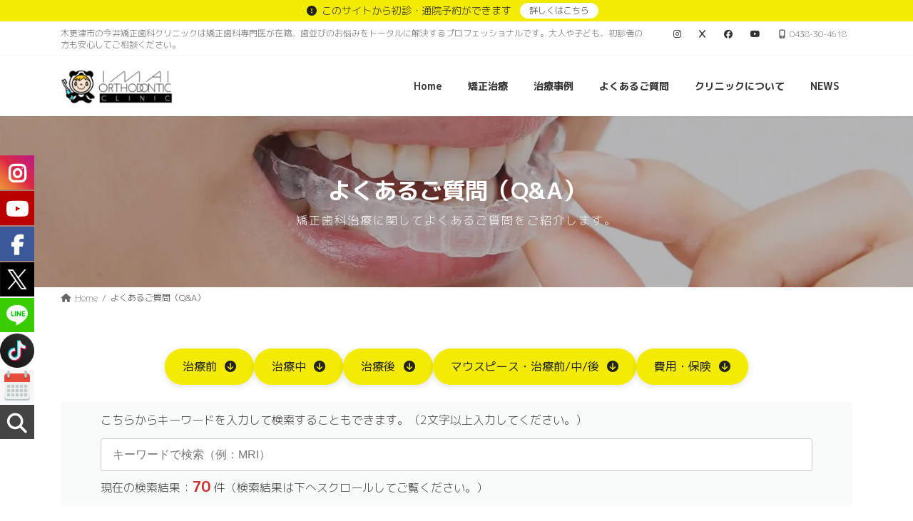

--- FILE ---
content_type: text/html; charset=UTF-8
request_url: https://imaiortho.com/qanda/
body_size: 38386
content:
<!DOCTYPE html>
<html lang="ja">
<head>
<meta charset="utf-8">
<meta http-equiv="X-UA-Compatible" content="IE=edge">
<meta name="viewport" content="width=device-width, initial-scale=1">

<link href="//maxcdn.bootstrapcdn.com/font-awesome/4.7.0/css/font-awesome.min.css" rel="stylesheet">
			<style>
			.facebook-awesome-social::before {
			    content: "\f09a" !important;
			}
			.floatingButtonWrap {
			    display: block;
			    position: fixed;
			    bottom: 45px;
			    right: 45px;
			    z-index: 999999999;
			}

			.floatingButtonInner {
			    position: relative;
			}

			.floatingButton {
			    display: block;
			    width: 60px;
			    height: 60px;
			    text-align: center;
			    background: -webkit-linear-gradient(45deg, #8769a9, #507cb3);
			    background: -o-linear-gradient(45deg, #8769a9, #507cb3);
			    background: linear-gradient(45deg, #8769a9, #507cb3);
			    color: #fff;
			    line-height: 50px;
			    position: absolute;
			    border-radius: 50% 50%;
			    bottom: 0px;
			    right: 0px;
			    border: 5px solid #b2bedc;
			    /* opacity: 0.3; */
			    opacity: 1;
			    transition: all 0.4s;
			}
			
				.floatingButton {
				    background: -webkit-linear-gradient(45deg, , );
				    background: -o-linear-gradient(45deg, , );
				    background: linear-gradient(45deg, , );
				}
			
			
			.floatingButton .fa {
			    font-size: 15px !important;
			}

			.floatingButton.open,
			.floatingButton:hover,
			.floatingButton:focus,
			.floatingButton:active {
			    opacity: 1;
			    color: #fff;
			}


			.floatingButton .fa {
			    transform: rotate(0deg);
			    transition: all 0.4s;
			}

			.floatingButton.open .fa {
			    transform: rotate(270deg);
			}

			.floatingMenu {
			    position: absolute;
			    bottom: 60px;
			    right: 0px;
			    /* width: 200px; */
			    display: none;
			}

			.floatingMenu li {
			    width: 100%;
			    float: right;
			    list-style: none;
			    text-align: right;
			    margin-bottom: 5px;
			}

			.floatingMenu li a {
									padding: px px px px;
							    display: inline-block;
			    background: #ccd7f5;
			    color: #6077b0;
			    border-radius: 5px;
			    overflow: hidden;
			    white-space: nowrap;
			    transition: all 0.4s;
			    			}
									#icon_wrapper .awesome-social {
			    text-decoration: none !important;
			}
			ul.floatingMenu {
			    margin-bottom: 0;
			    padding: 0 !important;
			}
			.fuse_social_icons_links {
			    text-decoration: none;
			}				
			.fuse_social_icons_links {
			    display: block;
			}
			.awesome-social-img img {
			    position: absolute;
			    top: 50%;
			    left: 50%;
			    transform: translate(-50%,-50%);
			}
						.awesome-social-img {
			    position: relative;
			}			
			#icon_wrapper .awesome-social {
			    font-family: 'FontAwesome' !important;
			}	
			div#icon_wrapper {
			    transition: all 0.5s;
			}



						#icon_wrapper.fuse-float-trigger {
			    transition: all 0.5s;
			    left: 0;
			}

			#icon_wrapper{
				position: fixed;
				top: 30%;
								left: 0px;
								z-index: 99999;
			}
			
			.awesome-social

			{

            margin-top:2px;

			color: #fff;

			text-align: center !important;

			display: block;

			
			line-height: 51px !important;

			width: 48px !important;

			height: 48px !important;

			font-size: 28px !important;

			


			}

			
			.fuse_social_icons_links

			{

			outline:0 !important;



			}

			.fuse_social_icons_links:hover{

			text-decoration:none !important;

			}

			
			.fb-awesome-social

			{

			background: #3b5998;
			border-color: #3b5998;
			
			}
			.facebook-awesome-social

			{

			background: #3b5998;
			border-color: #3b5998;
						}


			.tw-awesome-social

			{

			background:#00aced;
			border-color: #00aced;
			
			}
			.twitter-awesome-social

			{

			background:#00aced;
			border-color: #00aced;
			
			}
			.rss-awesome-social

			{

			background:#FA9B39;
			border-color: #FA9B39;
			
			}

			.linkedin-awesome-social

			{

			background:#007bb6;
			border-color: #007bb6;
						}

			.youtube-awesome-social

			{

			background:#bb0000;
			border-color: #bb0000;
						}

			.flickr-awesome-social

			{

			background: #ff0084;
			border-color: #ff0084;
						}

			.pinterest-awesome-social

			{

			background:#cb2027;
			border-color: #cb2027;
						}

			.stumbleupon-awesome-social

			{

			background:#f74425 ;
			border-color: #f74425;
						}

			.google-plus-awesome-social

			{

			background:#f74425 ;
			border-color: #f74425;
						}

			.instagram-awesome-social

			{

			    background: -moz-linear-gradient(45deg, #f09433 0%, #e6683c 25%, #dc2743 50%, #cc2366 75%, #bc1888 100%);
			    background: -webkit-linear-gradient(45deg, #f09433 0%,#e6683c 25%,#dc2743 50%,#cc2366 75%,#bc1888 100%);
			    background: linear-gradient(45deg, #f09433 0%,#e6683c 25%,#dc2743 50%,#cc2366 75%,#bc1888 100%);
			    filter: progid:DXImageTransform.Microsoft.gradient( startColorstr='#f09433', endColorstr='#bc1888',GradientType=1 );
			    border-color: #f09433;
					    

			}

			.tumblr-awesome-social

			{

			background: #32506d ;
			border-color: #32506d;
						}

			.vine-awesome-social

			{

			background: #00bf8f ;
			border-color: #00bf8f;
						}

            .vk-awesome-social {



            background: #45668e ;
            border-color: #45668e;
            
            }

            .soundcloud-awesome-social

                {

            background: #ff3300 ;
            border-color: #ff3300;
            
                }

                .reddit-awesome-social{



            background: #ff4500 ;
            border-color: #ff4500;

                            }

                .stack-awesome-social{



            background: #fe7a15 ;
            border-color: #fe7a15;
            
                }

                .behance-awesome-social{

            background: #1769ff ;
            border-color: #1769ff;
            
                }

                .github-awesome-social{

            background: #999999 ;
            border-color: #999999;
            


                }

                .envelope-awesome-social{

                  background: #ccc ;
 				  border-color: #ccc;                 
 				                  }

/*  Mobile */





/* Custom Background */


             					.fuse_social_hv_instagram:hover i{
						background: !important;
						color: !important;
					   
					}
										.fuse_:hover i{
															background: !important;
																						color: !important;
													   
						}
										.fuse_:hover i{
															background: !important;
																						color: !important;
													   
						}
										.fuse_:hover i{
															background: !important;
																						color: !important;
													   
						}
										.fuse_fa_fa-calendar:hover i{
															background:#d7d7d7 !important;
																						color: !important;
													   
						}
										.fuse_fa_fa-search:hover i{
															background: !important;
																						color: !important;
													   
						}
				


			</style>

<meta name='robots' content='index, follow, max-image-preview:large, max-snippet:-1, max-video-preview:-1' />

	<!-- This site is optimized with the Yoast SEO plugin v26.6 - https://yoast.com/wordpress/plugins/seo/ -->
	<title>よくあるご質問（Q&amp;A） - 木更津市の矯正歯科専門・今井矯正歯科クリニック（君津・袖ヶ浦）</title>
	<link rel="canonical" href="https://imaiortho.com/qanda/" />
	<meta property="og:locale" content="ja_JP" />
	<meta property="og:type" content="article" />
	<meta property="og:title" content="よくあるご質問（Q&amp;A） - 木更津市の矯正歯科専門・今井矯正歯科クリニック（君津・袖ヶ浦）" />
	<meta property="og:url" content="https://imaiortho.com/qanda/" />
	<meta property="og:site_name" content="木更津市の矯正歯科専門・今井矯正歯科クリニック（君津・袖ヶ浦）" />
	<meta property="article:publisher" content="https://www.facebook.com/profile.php?id=100057460569636" />
	<meta property="article:modified_time" content="2023-10-17T05:47:57+00:00" />
	<meta name="twitter:card" content="summary_large_image" />
	<meta name="twitter:site" content="@imaiortho" />
	<script type="application/ld+json" class="yoast-schema-graph">{"@context":"https://schema.org","@graph":[{"@type":"WebPage","@id":"https://imaiortho.com/qanda/","url":"https://imaiortho.com/qanda/","name":"よくあるご質問（Q&A） - 木更津市の矯正歯科専門・今井矯正歯科クリニック（君津・袖ヶ浦）","isPartOf":{"@id":"https://imaiortho.com/#website"},"primaryImageOfPage":{"@id":"https://imaiortho.com/qanda/#primaryimage"},"image":{"@id":"https://imaiortho.com/qanda/#primaryimage"},"thumbnailUrl":"https://imaiortho.com/wp-content/uploads/2023/08/no-image.png","datePublished":"2023-08-10T13:51:09+00:00","dateModified":"2023-10-17T05:47:57+00:00","breadcrumb":{"@id":"https://imaiortho.com/qanda/#breadcrumb"},"inLanguage":"ja","potentialAction":[{"@type":"ReadAction","target":["https://imaiortho.com/qanda/"]}]},{"@type":"ImageObject","inLanguage":"ja","@id":"https://imaiortho.com/qanda/#primaryimage","url":"https://imaiortho.com/wp-content/uploads/2023/08/no-image.png","contentUrl":"https://imaiortho.com/wp-content/uploads/2023/08/no-image.png","width":400,"height":400},{"@type":"BreadcrumbList","@id":"https://imaiortho.com/qanda/#breadcrumb","itemListElement":[{"@type":"ListItem","position":1,"name":"TOP","item":"https://imaiortho.com/"},{"@type":"ListItem","position":2,"name":"よくあるご質問（Q&#038;A）"}]},{"@type":"WebSite","@id":"https://imaiortho.com/#website","url":"https://imaiortho.com/","name":"今井矯正歯科クリニック","description":"木更津市の今井矯正歯科クリニックは矯正歯科専門医が在籍、歯並びのお悩みをトータルに解決するプロフェッショナルです。大人や子ども、初診者の方も安心してご相談ください。","publisher":{"@id":"https://imaiortho.com/#organization"},"potentialAction":[{"@type":"SearchAction","target":{"@type":"EntryPoint","urlTemplate":"https://imaiortho.com/?s={search_term_string}"},"query-input":{"@type":"PropertyValueSpecification","valueRequired":true,"valueName":"search_term_string"}}],"inLanguage":"ja"},{"@type":"Organization","@id":"https://imaiortho.com/#organization","name":"木更津市の矯正歯科専門・今井矯正歯科クリニック（君津・袖ヶ浦）","alternateName":"今井矯正歯科クリニック","url":"https://imaiortho.com/","logo":{"@type":"ImageObject","inLanguage":"ja","@id":"https://imaiortho.com/#/schema/logo/image/","url":"https://imaiortho.com/wp-content/uploads/2023/08/imaiorth_overview.jpg","contentUrl":"https://imaiortho.com/wp-content/uploads/2023/08/imaiorth_overview.jpg","width":1920,"height":1280,"caption":"木更津市の矯正歯科専門・今井矯正歯科クリニック（君津・袖ヶ浦）"},"image":{"@id":"https://imaiortho.com/#/schema/logo/image/"},"sameAs":["https://www.facebook.com/profile.php?id=100057460569636","https://x.com/imaiortho","https://www.instagram.com/imaiortho/","http://www.youtube.com/@imaiorthodonticclinic3153","https://www.tiktok.com/@imaiortho"]}]}</script>
	<!-- / Yoast SEO plugin. -->


<link rel='dns-prefetch' href='//www.googletagmanager.com' />
<link rel='dns-prefetch' href='//fonts.googleapis.com' />
<link rel="alternate" type="application/rss+xml" title="木更津市の矯正歯科専門・今井矯正歯科クリニック（君津・袖ヶ浦） &raquo; フィード" href="https://imaiortho.com/feed/" />
<style id='wp-img-auto-sizes-contain-inline-css' type='text/css'>
img:is([sizes=auto i],[sizes^="auto," i]){contain-intrinsic-size:3000px 1500px}
/*# sourceURL=wp-img-auto-sizes-contain-inline-css */
</style>
<link rel='preload' id='vkExUnit_common_style-css-preload' href='https://imaiortho.com/wp-content/plugins/vk-all-in-one-expansion-unit/assets/css/vkExUnit_style.css?ver=9.113.0.1' as='style' onload="this.onload=null;this.rel='stylesheet'"/>
<link rel='stylesheet' id='vkExUnit_common_style-css' href='https://imaiortho.com/wp-content/plugins/vk-all-in-one-expansion-unit/assets/css/vkExUnit_style.css?ver=9.113.0.1' media='print' onload="this.media='all'; this.onload=null;">
<style id='vkExUnit_common_style-inline-css' type='text/css'>
:root {--ver_page_top_button_url:url(https://imaiortho.com/wp-content/plugins/vk-all-in-one-expansion-unit/assets/images/to-top-btn-icon.svg);}@font-face {font-weight: normal;font-style: normal;font-family: "vk_sns";src: url("https://imaiortho.com/wp-content/plugins/vk-all-in-one-expansion-unit/inc/sns/icons/fonts/vk_sns.eot?-bq20cj");src: url("https://imaiortho.com/wp-content/plugins/vk-all-in-one-expansion-unit/inc/sns/icons/fonts/vk_sns.eot?#iefix-bq20cj") format("embedded-opentype"),url("https://imaiortho.com/wp-content/plugins/vk-all-in-one-expansion-unit/inc/sns/icons/fonts/vk_sns.woff?-bq20cj") format("woff"),url("https://imaiortho.com/wp-content/plugins/vk-all-in-one-expansion-unit/inc/sns/icons/fonts/vk_sns.ttf?-bq20cj") format("truetype"),url("https://imaiortho.com/wp-content/plugins/vk-all-in-one-expansion-unit/inc/sns/icons/fonts/vk_sns.svg?-bq20cj#vk_sns") format("svg");}
.veu_promotion-alert__content--text {border: 1px solid rgba(0,0,0,0.125);padding: 0.5em 1em;border-radius: var(--vk-size-radius);margin-bottom: var(--vk-margin-block-bottom);font-size: 0.875rem;}/* Alert Content部分に段落タグを入れた場合に最後の段落の余白を0にする */.veu_promotion-alert__content--text p:last-of-type{margin-bottom:0;margin-top: 0;}
/*# sourceURL=vkExUnit_common_style-inline-css */
</style>
<link rel='stylesheet' id='vk-header-top-css' href='https://imaiortho.com/wp-content/plugins/lightning-g3-pro-unit/inc/header-top/package/css/header-top.css?ver=0.1.1' type='text/css' media='all' />
<style id='vk-header-top-inline-css' type='text/css'>
/* Header Top */.header-top{color:rgba(0,0,0,0,0.9);background-color:#ffffff;border-bottom: 1px solid rgba(0,0,0,0.04);}.header-top .nav li a{color:rgba(0,0,0,0,0.9);}
/*# sourceURL=vk-header-top-inline-css */
</style>
<style id='wp-emoji-styles-inline-css' type='text/css'>

	img.wp-smiley, img.emoji {
		display: inline !important;
		border: none !important;
		box-shadow: none !important;
		height: 1em !important;
		width: 1em !important;
		margin: 0 0.07em !important;
		vertical-align: -0.1em !important;
		background: none !important;
		padding: 0 !important;
	}
/*# sourceURL=wp-emoji-styles-inline-css */
</style>
<style id='wp-block-library-inline-css' type='text/css'>
:root{--wp-block-synced-color:#7a00df;--wp-block-synced-color--rgb:122,0,223;--wp-bound-block-color:var(--wp-block-synced-color);--wp-editor-canvas-background:#ddd;--wp-admin-theme-color:#007cba;--wp-admin-theme-color--rgb:0,124,186;--wp-admin-theme-color-darker-10:#006ba1;--wp-admin-theme-color-darker-10--rgb:0,107,160.5;--wp-admin-theme-color-darker-20:#005a87;--wp-admin-theme-color-darker-20--rgb:0,90,135;--wp-admin-border-width-focus:2px}@media (min-resolution:192dpi){:root{--wp-admin-border-width-focus:1.5px}}.wp-element-button{cursor:pointer}:root .has-very-light-gray-background-color{background-color:#eee}:root .has-very-dark-gray-background-color{background-color:#313131}:root .has-very-light-gray-color{color:#eee}:root .has-very-dark-gray-color{color:#313131}:root .has-vivid-green-cyan-to-vivid-cyan-blue-gradient-background{background:linear-gradient(135deg,#00d084,#0693e3)}:root .has-purple-crush-gradient-background{background:linear-gradient(135deg,#34e2e4,#4721fb 50%,#ab1dfe)}:root .has-hazy-dawn-gradient-background{background:linear-gradient(135deg,#faaca8,#dad0ec)}:root .has-subdued-olive-gradient-background{background:linear-gradient(135deg,#fafae1,#67a671)}:root .has-atomic-cream-gradient-background{background:linear-gradient(135deg,#fdd79a,#004a59)}:root .has-nightshade-gradient-background{background:linear-gradient(135deg,#330968,#31cdcf)}:root .has-midnight-gradient-background{background:linear-gradient(135deg,#020381,#2874fc)}:root{--wp--preset--font-size--normal:16px;--wp--preset--font-size--huge:42px}.has-regular-font-size{font-size:1em}.has-larger-font-size{font-size:2.625em}.has-normal-font-size{font-size:var(--wp--preset--font-size--normal)}.has-huge-font-size{font-size:var(--wp--preset--font-size--huge)}.has-text-align-center{text-align:center}.has-text-align-left{text-align:left}.has-text-align-right{text-align:right}.has-fit-text{white-space:nowrap!important}#end-resizable-editor-section{display:none}.aligncenter{clear:both}.items-justified-left{justify-content:flex-start}.items-justified-center{justify-content:center}.items-justified-right{justify-content:flex-end}.items-justified-space-between{justify-content:space-between}.screen-reader-text{border:0;clip-path:inset(50%);height:1px;margin:-1px;overflow:hidden;padding:0;position:absolute;width:1px;word-wrap:normal!important}.screen-reader-text:focus{background-color:#ddd;clip-path:none;color:#444;display:block;font-size:1em;height:auto;left:5px;line-height:normal;padding:15px 23px 14px;text-decoration:none;top:5px;width:auto;z-index:100000}html :where(.has-border-color){border-style:solid}html :where([style*=border-top-color]){border-top-style:solid}html :where([style*=border-right-color]){border-right-style:solid}html :where([style*=border-bottom-color]){border-bottom-style:solid}html :where([style*=border-left-color]){border-left-style:solid}html :where([style*=border-width]){border-style:solid}html :where([style*=border-top-width]){border-top-style:solid}html :where([style*=border-right-width]){border-right-style:solid}html :where([style*=border-bottom-width]){border-bottom-style:solid}html :where([style*=border-left-width]){border-left-style:solid}html :where(img[class*=wp-image-]){height:auto;max-width:100%}:where(figure){margin:0 0 1em}html :where(.is-position-sticky){--wp-admin--admin-bar--position-offset:var(--wp-admin--admin-bar--height,0px)}@media screen and (max-width:600px){html :where(.is-position-sticky){--wp-admin--admin-bar--position-offset:0px}}
.wp-block-group:is(.alignfull,.alignwide).vk-bg-offset>.vk_outer>div>.vk_outer_container,.wp-block-group:is(.alignfull,.alignwide).vk-bg-offset>div[class*=__inner-container]{max-width:calc(var(--vk-width-container) - var(--vk-width-container-padding)*4)}@media(min-width: 992px){.wp-block-group:is(.alignfull,.alignwide).vk-bg-offset>.vk_outer>div>.vk_outer_container,.wp-block-group:is(.alignfull,.alignwide).vk-bg-offset>div[class*=__inner-container]{max-width:calc(var(--vk-width-container) - var(--vk-width-container-padding)*2)}}.vk-bg-offset{position:relative}.vk-bg-offset>.wp-block-group__inner-container>div:where(:not(.wp-block-group__inner-container)),.vk-bg-offset>.wp-block-group__inner-container>p,.vk-bg-offset>.wp-block-group__inner-container>figure,.vk-bg-offset>div:where(:not(.wp-block-group__inner-container)),.vk-bg-offset>p,.vk-bg-offset>figure{position:relative;z-index:1}:is(.wp-block-cover,.vk_outer).vk-bg-offset-bg{position:absolute !important;height:100%;top:0;right:0;bottom:0;left:0}:is(.wp-block-cover,.vk_outer).vk-bg-offset-bg,.alignfull>:is(.wp-block-cover,.vk_outer).vk-bg-offset-bg{width:calc(100vw - var(--vk-width-bg-offset));max-width:calc(100vw - var(--vk-width-bg-offset))}:is(.wp-block-cover,.vk_outer).vk-bg-offset-bg.vk-bg-offset-bg--left{margin-left:var(--vk-width-bg-offset)}:is(.wp-block-cover,.vk_outer).vk-bg-offset-bg.vk-bg-offset-bg--right{margin-right:var(--vk-width-bg-offset)}@media(max-width: 575.98px){:is(.wp-block-cover,.vk_outer).vk-bg-offset-bg.vk-bg-offset-bg--no-offset-mobile{--vk-width-bg-offset:0}}@media(max-width: 991.98px){:is(.wp-block-cover,.vk_outer).vk-bg-offset-bg.vk-bg-offset-bg--no-offset-tablet{--vk-width-bg-offset:0}}.vk-bg-offset-bg--45{--vk-width-bg-offset:45vw}.vk-bg-offset-bg--40{--vk-width-bg-offset:40vw}.vk-bg-offset-bg--35{--vk-width-bg-offset:35vw}.vk-bg-offset-bg--30{--vk-width-bg-offset:30vw}.vk-bg-offset-bg--25{--vk-width-bg-offset:25vw}.vk-bg-offset-bg--20{--vk-width-bg-offset:20vw}.vk-bg-offset-bg--15{--vk-width-bg-offset:15vw}.vk-bg-offset-bg--10{--vk-width-bg-offset:10vw}.vk-bg-offset-bg--5{--vk-width-bg-offset:5vw}.vk-top-offset{z-index:1;position:relative}.vk-top-offset--lg{margin:-14rem auto 0}.vk-top-offset--md{margin:-7rem auto 0}.vk-top-offset--sm{margin:-3.5rem auto 0}.vk-block-top-over-lg{margin:-14rem auto 0;z-index:1;position:relative}.wp-block-group[class*=wp-container-]>.vk-block-top-over-lg{margin-block-start:-15.5rem}body .container .is-layout-flow.wp-block-group>.vk-block-top-over-lg{margin-block-start:-14rem}.vk-block-top-over-md{margin:-7rem auto 0;z-index:1;position:relative}.vk-block-top-over-sm{margin:-3.5rem auto 0;z-index:1;position:relative}.wp-block-group[class*=wp-container-]>.vk-block-top-over-lg{margin-block-start:-14rem}body .container .is-layout-flow.wp-block-group>.vk-block-top-over-lg{margin-block-start:-14rem}
.vk-cols--reverse{flex-direction:row-reverse}.vk-cols--hasbtn{margin-bottom:0}.vk-cols--hasbtn>.row>.vk_gridColumn_item,.vk-cols--hasbtn>.wp-block-column{position:relative;padding-bottom:3em}.vk-cols--hasbtn>.row>.vk_gridColumn_item>.wp-block-buttons,.vk-cols--hasbtn>.row>.vk_gridColumn_item>.vk_button,.vk-cols--hasbtn>.wp-block-column>.wp-block-buttons,.vk-cols--hasbtn>.wp-block-column>.vk_button{position:absolute;bottom:0;width:100%}.vk-cols--fit.wp-block-columns{gap:0}.vk-cols--fit.wp-block-columns,.vk-cols--fit.wp-block-columns:not(.is-not-stacked-on-mobile){margin-top:0;margin-bottom:0;justify-content:space-between}.vk-cols--fit.wp-block-columns>.wp-block-column *:last-child,.vk-cols--fit.wp-block-columns:not(.is-not-stacked-on-mobile)>.wp-block-column *:last-child{margin-bottom:0}.vk-cols--fit.wp-block-columns>.wp-block-column>.wp-block-cover,.vk-cols--fit.wp-block-columns:not(.is-not-stacked-on-mobile)>.wp-block-column>.wp-block-cover{margin-top:0}.vk-cols--fit.wp-block-columns.has-background,.vk-cols--fit.wp-block-columns:not(.is-not-stacked-on-mobile).has-background{padding:0}@media(max-width: 599px){.vk-cols--fit.wp-block-columns:not(.has-background)>.wp-block-column:not(.has-background),.vk-cols--fit.wp-block-columns:not(.is-not-stacked-on-mobile):not(.has-background)>.wp-block-column:not(.has-background){padding-left:0 !important;padding-right:0 !important}}@media(min-width: 782px){.vk-cols--fit.wp-block-columns .block-editor-block-list__block.wp-block-column:not(:first-child),.vk-cols--fit.wp-block-columns>.wp-block-column:not(:first-child),.vk-cols--fit.wp-block-columns:not(.is-not-stacked-on-mobile) .block-editor-block-list__block.wp-block-column:not(:first-child),.vk-cols--fit.wp-block-columns:not(.is-not-stacked-on-mobile)>.wp-block-column:not(:first-child){margin-left:0}}@media(min-width: 600px)and (max-width: 781px){.vk-cols--fit.wp-block-columns .wp-block-column:nth-child(2n),.vk-cols--fit.wp-block-columns:not(.is-not-stacked-on-mobile) .wp-block-column:nth-child(2n){margin-left:0}.vk-cols--fit.wp-block-columns .wp-block-column:not(:only-child),.vk-cols--fit.wp-block-columns:not(.is-not-stacked-on-mobile) .wp-block-column:not(:only-child){flex-basis:50% !important}}.vk-cols--fit--gap1.wp-block-columns{gap:1px}@media(min-width: 600px)and (max-width: 781px){.vk-cols--fit--gap1.wp-block-columns .wp-block-column:not(:only-child){flex-basis:calc(50% - 1px) !important}}.vk-cols--fit.vk-cols--grid>.block-editor-block-list__block,.vk-cols--fit.vk-cols--grid>.wp-block-column,.vk-cols--fit.vk-cols--grid:not(.is-not-stacked-on-mobile)>.block-editor-block-list__block,.vk-cols--fit.vk-cols--grid:not(.is-not-stacked-on-mobile)>.wp-block-column{flex-basis:50%;box-sizing:border-box}@media(max-width: 599px){.vk-cols--fit.vk-cols--grid.vk-cols--grid--alignfull>.wp-block-column:nth-child(2)>.wp-block-cover,.vk-cols--fit.vk-cols--grid.vk-cols--grid--alignfull>.wp-block-column:nth-child(2)>.vk_outer,.vk-cols--fit.vk-cols--grid:not(.is-not-stacked-on-mobile).vk-cols--grid--alignfull>.wp-block-column:nth-child(2)>.wp-block-cover,.vk-cols--fit.vk-cols--grid:not(.is-not-stacked-on-mobile).vk-cols--grid--alignfull>.wp-block-column:nth-child(2)>.vk_outer{width:100vw;margin-right:calc((100% - 100vw)/2);margin-left:calc((100% - 100vw)/2)}}@media(min-width: 600px){.vk-cols--fit.vk-cols--grid.vk-cols--grid--alignfull>.wp-block-column:nth-child(2)>.wp-block-cover,.vk-cols--fit.vk-cols--grid.vk-cols--grid--alignfull>.wp-block-column:nth-child(2)>.vk_outer,.vk-cols--fit.vk-cols--grid:not(.is-not-stacked-on-mobile).vk-cols--grid--alignfull>.wp-block-column:nth-child(2)>.wp-block-cover,.vk-cols--fit.vk-cols--grid:not(.is-not-stacked-on-mobile).vk-cols--grid--alignfull>.wp-block-column:nth-child(2)>.vk_outer{margin-right:calc(100% - 50vw);width:50vw}}@media(min-width: 600px){.vk-cols--fit.vk-cols--grid.vk-cols--grid--alignfull.vk-cols--reverse>.wp-block-column,.vk-cols--fit.vk-cols--grid:not(.is-not-stacked-on-mobile).vk-cols--grid--alignfull.vk-cols--reverse>.wp-block-column{margin-left:0;margin-right:0}.vk-cols--fit.vk-cols--grid.vk-cols--grid--alignfull.vk-cols--reverse>.wp-block-column:nth-child(2)>.wp-block-cover,.vk-cols--fit.vk-cols--grid.vk-cols--grid--alignfull.vk-cols--reverse>.wp-block-column:nth-child(2)>.vk_outer,.vk-cols--fit.vk-cols--grid:not(.is-not-stacked-on-mobile).vk-cols--grid--alignfull.vk-cols--reverse>.wp-block-column:nth-child(2)>.wp-block-cover,.vk-cols--fit.vk-cols--grid:not(.is-not-stacked-on-mobile).vk-cols--grid--alignfull.vk-cols--reverse>.wp-block-column:nth-child(2)>.vk_outer{margin-left:calc(100% - 50vw)}}.vk-cols--menu h2,.vk-cols--menu h3,.vk-cols--menu h4,.vk-cols--menu h5{margin-bottom:.2em;text-shadow:#000 0 0 10px}.vk-cols--menu h2:first-child,.vk-cols--menu h3:first-child,.vk-cols--menu h4:first-child,.vk-cols--menu h5:first-child{margin-top:0}.vk-cols--menu p{margin-bottom:1rem;text-shadow:#000 0 0 10px}.vk-cols--menu .wp-block-cover__inner-container:last-child{margin-bottom:0}.vk-cols--fitbnrs .wp-block-column .wp-block-cover:hover img{filter:unset}.vk-cols--fitbnrs .wp-block-column .wp-block-cover:hover{background-color:unset}.vk-cols--fitbnrs .wp-block-column .wp-block-cover:hover .wp-block-cover__image-background{filter:unset !important}.vk-cols--fitbnrs .wp-block-cover .wp-block-cover__inner-container{position:absolute;height:100%;width:100%}.vk-cols--fitbnrs .vk_button{height:100%;margin:0}.vk-cols--fitbnrs .vk_button .vk_button_btn,.vk-cols--fitbnrs .vk_button .btn{height:100%;width:100%;border:none;box-shadow:none;background-color:unset !important;transition:unset}.vk-cols--fitbnrs .vk_button .vk_button_btn:hover,.vk-cols--fitbnrs .vk_button .btn:hover{transition:unset}.vk-cols--fitbnrs .vk_button .vk_button_btn:after,.vk-cols--fitbnrs .vk_button .btn:after{border:none}.vk-cols--fitbnrs .vk_button .vk_button_link_txt{width:100%;position:absolute;top:50%;left:50%;transform:translateY(-50%) translateX(-50%);font-size:2rem;text-shadow:#000 0 0 10px}.vk-cols--fitbnrs .vk_button .vk_button_link_subCaption{width:100%;position:absolute;top:calc(50% + 2.2em);left:50%;transform:translateY(-50%) translateX(-50%);text-shadow:#000 0 0 10px}@media(min-width: 992px){.vk-cols--media.wp-block-columns{gap:3rem}}.vk-fit-map figure{margin-bottom:0}.vk-fit-map iframe{position:relative;margin-bottom:0;display:block;max-height:400px;width:100vw}.vk-fit-map:is(.alignfull,.alignwide) div{max-width:100%}.vk-table--th--width25 :where(tr>*:first-child){width:25%}.vk-table--th--width30 :where(tr>*:first-child){width:30%}.vk-table--th--width35 :where(tr>*:first-child){width:35%}.vk-table--th--width40 :where(tr>*:first-child){width:40%}.vk-table--th--bg-bright :where(tr>*:first-child){background-color:var(--wp--preset--color--bg-secondary, rgba(0, 0, 0, 0.05))}@media(max-width: 599px){.vk-table--mobile-block :is(th,td){width:100%;display:block}.vk-table--mobile-block.wp-block-table table :is(th,td){border-top:none}}.vk-table--width--th25 :where(tr>*:first-child){width:25%}.vk-table--width--th30 :where(tr>*:first-child){width:30%}.vk-table--width--th35 :where(tr>*:first-child){width:35%}.vk-table--width--th40 :where(tr>*:first-child){width:40%}.no-margin{margin:0}@media(max-width: 599px){.wp-block-image.vk-aligncenter--mobile>.alignright{float:none;margin-left:auto;margin-right:auto}.vk-no-padding-horizontal--mobile{padding-left:0 !important;padding-right:0 !important}}
/* VK Color Palettes */:root{ --wp--preset--color--vk-color-primary:#f3eb01}/* --vk-color-primary is deprecated. */:root{ --vk-color-primary: var(--wp--preset--color--vk-color-primary);}:root{ --wp--preset--color--vk-color-primary-dark:#c2bc01}/* --vk-color-primary-dark is deprecated. */:root{ --vk-color-primary-dark: var(--wp--preset--color--vk-color-primary-dark);}:root{ --wp--preset--color--vk-color-primary-vivid:#ffff01}/* --vk-color-primary-vivid is deprecated. */:root{ --vk-color-primary-vivid: var(--wp--preset--color--vk-color-primary-vivid);}:root{ --wp--preset--color--vk-color-custom-1:#fcb900}/* --vk-color-custom-1 is deprecated. */:root{ --vk-color-custom-1: var(--wp--preset--color--vk-color-custom-1);}:root{ --wp--preset--color--vk-color-custom-2:#dd8500}/* --vk-color-custom-2 is deprecated. */:root{ --vk-color-custom-2: var(--wp--preset--color--vk-color-custom-2);}:root{ --wp--preset--color--vk-color-custom-3:#0043fc}/* --vk-color-custom-3 is deprecated. */:root{ --vk-color-custom-3: var(--wp--preset--color--vk-color-custom-3);}:root{ --wp--preset--color--vk-color-custom-4:#fcf5e3}/* --vk-color-custom-4 is deprecated. */:root{ --vk-color-custom-4: var(--wp--preset--color--vk-color-custom-4);}:root{ --wp--preset--color--vk-color-custom-5:#f3eb01}/* --vk-color-custom-5 is deprecated. */:root{ --vk-color-custom-5: var(--wp--preset--color--vk-color-custom-5);}

/*# sourceURL=wp-block-library-inline-css */
</style><style id='wp-block-heading-inline-css' type='text/css'>
h1:where(.wp-block-heading).has-background,h2:where(.wp-block-heading).has-background,h3:where(.wp-block-heading).has-background,h4:where(.wp-block-heading).has-background,h5:where(.wp-block-heading).has-background,h6:where(.wp-block-heading).has-background{padding:1.25em 2.375em}h1.has-text-align-left[style*=writing-mode]:where([style*=vertical-lr]),h1.has-text-align-right[style*=writing-mode]:where([style*=vertical-rl]),h2.has-text-align-left[style*=writing-mode]:where([style*=vertical-lr]),h2.has-text-align-right[style*=writing-mode]:where([style*=vertical-rl]),h3.has-text-align-left[style*=writing-mode]:where([style*=vertical-lr]),h3.has-text-align-right[style*=writing-mode]:where([style*=vertical-rl]),h4.has-text-align-left[style*=writing-mode]:where([style*=vertical-lr]),h4.has-text-align-right[style*=writing-mode]:where([style*=vertical-rl]),h5.has-text-align-left[style*=writing-mode]:where([style*=vertical-lr]),h5.has-text-align-right[style*=writing-mode]:where([style*=vertical-rl]),h6.has-text-align-left[style*=writing-mode]:where([style*=vertical-lr]),h6.has-text-align-right[style*=writing-mode]:where([style*=vertical-rl]){rotate:180deg}
/*# sourceURL=https://imaiortho.com/wp-includes/blocks/heading/style.min.css */
</style>
<style id='wp-block-image-inline-css' type='text/css'>
.wp-block-image>a,.wp-block-image>figure>a{display:inline-block}.wp-block-image img{box-sizing:border-box;height:auto;max-width:100%;vertical-align:bottom}@media not (prefers-reduced-motion){.wp-block-image img.hide{visibility:hidden}.wp-block-image img.show{animation:show-content-image .4s}}.wp-block-image[style*=border-radius] img,.wp-block-image[style*=border-radius]>a{border-radius:inherit}.wp-block-image.has-custom-border img{box-sizing:border-box}.wp-block-image.aligncenter{text-align:center}.wp-block-image.alignfull>a,.wp-block-image.alignwide>a{width:100%}.wp-block-image.alignfull img,.wp-block-image.alignwide img{height:auto;width:100%}.wp-block-image .aligncenter,.wp-block-image .alignleft,.wp-block-image .alignright,.wp-block-image.aligncenter,.wp-block-image.alignleft,.wp-block-image.alignright{display:table}.wp-block-image .aligncenter>figcaption,.wp-block-image .alignleft>figcaption,.wp-block-image .alignright>figcaption,.wp-block-image.aligncenter>figcaption,.wp-block-image.alignleft>figcaption,.wp-block-image.alignright>figcaption{caption-side:bottom;display:table-caption}.wp-block-image .alignleft{float:left;margin:.5em 1em .5em 0}.wp-block-image .alignright{float:right;margin:.5em 0 .5em 1em}.wp-block-image .aligncenter{margin-left:auto;margin-right:auto}.wp-block-image :where(figcaption){margin-bottom:1em;margin-top:.5em}.wp-block-image.is-style-circle-mask img{border-radius:9999px}@supports ((-webkit-mask-image:none) or (mask-image:none)) or (-webkit-mask-image:none){.wp-block-image.is-style-circle-mask img{border-radius:0;-webkit-mask-image:url('data:image/svg+xml;utf8,<svg viewBox="0 0 100 100" xmlns="http://www.w3.org/2000/svg"><circle cx="50" cy="50" r="50"/></svg>');mask-image:url('data:image/svg+xml;utf8,<svg viewBox="0 0 100 100" xmlns="http://www.w3.org/2000/svg"><circle cx="50" cy="50" r="50"/></svg>');mask-mode:alpha;-webkit-mask-position:center;mask-position:center;-webkit-mask-repeat:no-repeat;mask-repeat:no-repeat;-webkit-mask-size:contain;mask-size:contain}}:root :where(.wp-block-image.is-style-rounded img,.wp-block-image .is-style-rounded img){border-radius:9999px}.wp-block-image figure{margin:0}.wp-lightbox-container{display:flex;flex-direction:column;position:relative}.wp-lightbox-container img{cursor:zoom-in}.wp-lightbox-container img:hover+button{opacity:1}.wp-lightbox-container button{align-items:center;backdrop-filter:blur(16px) saturate(180%);background-color:#5a5a5a40;border:none;border-radius:4px;cursor:zoom-in;display:flex;height:20px;justify-content:center;opacity:0;padding:0;position:absolute;right:16px;text-align:center;top:16px;width:20px;z-index:100}@media not (prefers-reduced-motion){.wp-lightbox-container button{transition:opacity .2s ease}}.wp-lightbox-container button:focus-visible{outline:3px auto #5a5a5a40;outline:3px auto -webkit-focus-ring-color;outline-offset:3px}.wp-lightbox-container button:hover{cursor:pointer;opacity:1}.wp-lightbox-container button:focus{opacity:1}.wp-lightbox-container button:focus,.wp-lightbox-container button:hover,.wp-lightbox-container button:not(:hover):not(:active):not(.has-background){background-color:#5a5a5a40;border:none}.wp-lightbox-overlay{box-sizing:border-box;cursor:zoom-out;height:100vh;left:0;overflow:hidden;position:fixed;top:0;visibility:hidden;width:100%;z-index:100000}.wp-lightbox-overlay .close-button{align-items:center;cursor:pointer;display:flex;justify-content:center;min-height:40px;min-width:40px;padding:0;position:absolute;right:calc(env(safe-area-inset-right) + 16px);top:calc(env(safe-area-inset-top) + 16px);z-index:5000000}.wp-lightbox-overlay .close-button:focus,.wp-lightbox-overlay .close-button:hover,.wp-lightbox-overlay .close-button:not(:hover):not(:active):not(.has-background){background:none;border:none}.wp-lightbox-overlay .lightbox-image-container{height:var(--wp--lightbox-container-height);left:50%;overflow:hidden;position:absolute;top:50%;transform:translate(-50%,-50%);transform-origin:top left;width:var(--wp--lightbox-container-width);z-index:9999999999}.wp-lightbox-overlay .wp-block-image{align-items:center;box-sizing:border-box;display:flex;height:100%;justify-content:center;margin:0;position:relative;transform-origin:0 0;width:100%;z-index:3000000}.wp-lightbox-overlay .wp-block-image img{height:var(--wp--lightbox-image-height);min-height:var(--wp--lightbox-image-height);min-width:var(--wp--lightbox-image-width);width:var(--wp--lightbox-image-width)}.wp-lightbox-overlay .wp-block-image figcaption{display:none}.wp-lightbox-overlay button{background:none;border:none}.wp-lightbox-overlay .scrim{background-color:#fff;height:100%;opacity:.9;position:absolute;width:100%;z-index:2000000}.wp-lightbox-overlay.active{visibility:visible}@media not (prefers-reduced-motion){.wp-lightbox-overlay.active{animation:turn-on-visibility .25s both}.wp-lightbox-overlay.active img{animation:turn-on-visibility .35s both}.wp-lightbox-overlay.show-closing-animation:not(.active){animation:turn-off-visibility .35s both}.wp-lightbox-overlay.show-closing-animation:not(.active) img{animation:turn-off-visibility .25s both}.wp-lightbox-overlay.zoom.active{animation:none;opacity:1;visibility:visible}.wp-lightbox-overlay.zoom.active .lightbox-image-container{animation:lightbox-zoom-in .4s}.wp-lightbox-overlay.zoom.active .lightbox-image-container img{animation:none}.wp-lightbox-overlay.zoom.active .scrim{animation:turn-on-visibility .4s forwards}.wp-lightbox-overlay.zoom.show-closing-animation:not(.active){animation:none}.wp-lightbox-overlay.zoom.show-closing-animation:not(.active) .lightbox-image-container{animation:lightbox-zoom-out .4s}.wp-lightbox-overlay.zoom.show-closing-animation:not(.active) .lightbox-image-container img{animation:none}.wp-lightbox-overlay.zoom.show-closing-animation:not(.active) .scrim{animation:turn-off-visibility .4s forwards}}@keyframes show-content-image{0%{visibility:hidden}99%{visibility:hidden}to{visibility:visible}}@keyframes turn-on-visibility{0%{opacity:0}to{opacity:1}}@keyframes turn-off-visibility{0%{opacity:1;visibility:visible}99%{opacity:0;visibility:visible}to{opacity:0;visibility:hidden}}@keyframes lightbox-zoom-in{0%{transform:translate(calc((-100vw + var(--wp--lightbox-scrollbar-width))/2 + var(--wp--lightbox-initial-left-position)),calc(-50vh + var(--wp--lightbox-initial-top-position))) scale(var(--wp--lightbox-scale))}to{transform:translate(-50%,-50%) scale(1)}}@keyframes lightbox-zoom-out{0%{transform:translate(-50%,-50%) scale(1);visibility:visible}99%{visibility:visible}to{transform:translate(calc((-100vw + var(--wp--lightbox-scrollbar-width))/2 + var(--wp--lightbox-initial-left-position)),calc(-50vh + var(--wp--lightbox-initial-top-position))) scale(var(--wp--lightbox-scale));visibility:hidden}}
/*# sourceURL=https://imaiortho.com/wp-includes/blocks/image/style.min.css */
</style>
<style id='wp-block-embed-inline-css' type='text/css'>
.wp-block-embed.alignleft,.wp-block-embed.alignright,.wp-block[data-align=left]>[data-type="core/embed"],.wp-block[data-align=right]>[data-type="core/embed"]{max-width:360px;width:100%}.wp-block-embed.alignleft .wp-block-embed__wrapper,.wp-block-embed.alignright .wp-block-embed__wrapper,.wp-block[data-align=left]>[data-type="core/embed"] .wp-block-embed__wrapper,.wp-block[data-align=right]>[data-type="core/embed"] .wp-block-embed__wrapper{min-width:280px}.wp-block-cover .wp-block-embed{min-height:240px;min-width:320px}.wp-block-embed{overflow-wrap:break-word}.wp-block-embed :where(figcaption){margin-bottom:1em;margin-top:.5em}.wp-block-embed iframe{max-width:100%}.wp-block-embed__wrapper{position:relative}.wp-embed-responsive .wp-has-aspect-ratio .wp-block-embed__wrapper:before{content:"";display:block;padding-top:50%}.wp-embed-responsive .wp-has-aspect-ratio iframe{bottom:0;height:100%;left:0;position:absolute;right:0;top:0;width:100%}.wp-embed-responsive .wp-embed-aspect-21-9 .wp-block-embed__wrapper:before{padding-top:42.85%}.wp-embed-responsive .wp-embed-aspect-18-9 .wp-block-embed__wrapper:before{padding-top:50%}.wp-embed-responsive .wp-embed-aspect-16-9 .wp-block-embed__wrapper:before{padding-top:56.25%}.wp-embed-responsive .wp-embed-aspect-4-3 .wp-block-embed__wrapper:before{padding-top:75%}.wp-embed-responsive .wp-embed-aspect-1-1 .wp-block-embed__wrapper:before{padding-top:100%}.wp-embed-responsive .wp-embed-aspect-9-16 .wp-block-embed__wrapper:before{padding-top:177.77%}.wp-embed-responsive .wp-embed-aspect-1-2 .wp-block-embed__wrapper:before{padding-top:200%}
/*# sourceURL=https://imaiortho.com/wp-includes/blocks/embed/style.min.css */
</style>
<style id='wp-block-group-inline-css' type='text/css'>
.wp-block-group{box-sizing:border-box}:where(.wp-block-group.wp-block-group-is-layout-constrained){position:relative}
/*# sourceURL=https://imaiortho.com/wp-includes/blocks/group/style.min.css */
</style>
<style id='global-styles-inline-css' type='text/css'>
:root{--wp--preset--aspect-ratio--square: 1;--wp--preset--aspect-ratio--4-3: 4/3;--wp--preset--aspect-ratio--3-4: 3/4;--wp--preset--aspect-ratio--3-2: 3/2;--wp--preset--aspect-ratio--2-3: 2/3;--wp--preset--aspect-ratio--16-9: 16/9;--wp--preset--aspect-ratio--9-16: 9/16;--wp--preset--color--black: #000000;--wp--preset--color--cyan-bluish-gray: #abb8c3;--wp--preset--color--white: #ffffff;--wp--preset--color--pale-pink: #f78da7;--wp--preset--color--vivid-red: #cf2e2e;--wp--preset--color--luminous-vivid-orange: #ff6900;--wp--preset--color--luminous-vivid-amber: #fcb900;--wp--preset--color--light-green-cyan: #7bdcb5;--wp--preset--color--vivid-green-cyan: #00d084;--wp--preset--color--pale-cyan-blue: #8ed1fc;--wp--preset--color--vivid-cyan-blue: #0693e3;--wp--preset--color--vivid-purple: #9b51e0;--wp--preset--color--vk-color-primary: #f3eb01;--wp--preset--color--vk-color-primary-dark: #c2bc01;--wp--preset--color--vk-color-primary-vivid: #ffff01;--wp--preset--color--vk-color-custom-1: #fcb900;--wp--preset--color--vk-color-custom-2: #dd8500;--wp--preset--color--vk-color-custom-3: #0043fc;--wp--preset--color--vk-color-custom-4: #fcf5e3;--wp--preset--color--vk-color-custom-5: #f3eb01;--wp--preset--gradient--vivid-cyan-blue-to-vivid-purple: linear-gradient(135deg,rgba(6,147,227,1) 0%,rgb(155,81,224) 100%);--wp--preset--gradient--light-green-cyan-to-vivid-green-cyan: linear-gradient(135deg,rgb(122,220,180) 0%,rgb(0,208,130) 100%);--wp--preset--gradient--luminous-vivid-amber-to-luminous-vivid-orange: linear-gradient(135deg,rgba(252,185,0,1) 0%,rgba(255,105,0,1) 100%);--wp--preset--gradient--luminous-vivid-orange-to-vivid-red: linear-gradient(135deg,rgba(255,105,0,1) 0%,rgb(207,46,46) 100%);--wp--preset--gradient--very-light-gray-to-cyan-bluish-gray: linear-gradient(135deg,rgb(238,238,238) 0%,rgb(169,184,195) 100%);--wp--preset--gradient--cool-to-warm-spectrum: linear-gradient(135deg,rgb(74,234,220) 0%,rgb(151,120,209) 20%,rgb(207,42,186) 40%,rgb(238,44,130) 60%,rgb(251,105,98) 80%,rgb(254,248,76) 100%);--wp--preset--gradient--blush-light-purple: linear-gradient(135deg,rgb(255,206,236) 0%,rgb(152,150,240) 100%);--wp--preset--gradient--blush-bordeaux: linear-gradient(135deg,rgb(254,205,165) 0%,rgb(254,45,45) 50%,rgb(107,0,62) 100%);--wp--preset--gradient--luminous-dusk: linear-gradient(135deg,rgb(255,203,112) 0%,rgb(199,81,192) 50%,rgb(65,88,208) 100%);--wp--preset--gradient--pale-ocean: linear-gradient(135deg,rgb(255,245,203) 0%,rgb(182,227,212) 50%,rgb(51,167,181) 100%);--wp--preset--gradient--electric-grass: linear-gradient(135deg,rgb(202,248,128) 0%,rgb(113,206,126) 100%);--wp--preset--gradient--midnight: linear-gradient(135deg,rgb(2,3,129) 0%,rgb(40,116,252) 100%);--wp--preset--gradient--vivid-green-cyan-to-vivid-cyan-blue: linear-gradient(135deg,rgba(0,208,132,1) 0%,rgba(6,147,227,1) 100%);--wp--preset--font-size--small: 14px;--wp--preset--font-size--medium: 20px;--wp--preset--font-size--large: 24px;--wp--preset--font-size--x-large: 42px;--wp--preset--font-size--regular: 16px;--wp--preset--font-size--huge: 36px;--wp--preset--spacing--20: 0.44rem;--wp--preset--spacing--30: 0.67rem;--wp--preset--spacing--40: 1rem;--wp--preset--spacing--50: 1.5rem;--wp--preset--spacing--60: 2.25rem;--wp--preset--spacing--70: 3.38rem;--wp--preset--spacing--80: 5.06rem;--wp--preset--shadow--natural: 6px 6px 9px rgba(0, 0, 0, 0.2);--wp--preset--shadow--deep: 12px 12px 50px rgba(0, 0, 0, 0.4);--wp--preset--shadow--sharp: 6px 6px 0px rgba(0, 0, 0, 0.2);--wp--preset--shadow--outlined: 6px 6px 0px -3px rgb(255, 255, 255), 6px 6px rgb(0, 0, 0);--wp--preset--shadow--crisp: 6px 6px 0px rgb(0, 0, 0);}:where(.is-layout-flex){gap: 0.5em;}:where(.is-layout-grid){gap: 0.5em;}body .is-layout-flex{display: flex;}.is-layout-flex{flex-wrap: wrap;align-items: center;}.is-layout-flex > :is(*, div){margin: 0;}body .is-layout-grid{display: grid;}.is-layout-grid > :is(*, div){margin: 0;}:where(.wp-block-columns.is-layout-flex){gap: 2em;}:where(.wp-block-columns.is-layout-grid){gap: 2em;}:where(.wp-block-post-template.is-layout-flex){gap: 1.25em;}:where(.wp-block-post-template.is-layout-grid){gap: 1.25em;}.has-black-color{color: var(--wp--preset--color--black) !important;}.has-cyan-bluish-gray-color{color: var(--wp--preset--color--cyan-bluish-gray) !important;}.has-white-color{color: var(--wp--preset--color--white) !important;}.has-pale-pink-color{color: var(--wp--preset--color--pale-pink) !important;}.has-vivid-red-color{color: var(--wp--preset--color--vivid-red) !important;}.has-luminous-vivid-orange-color{color: var(--wp--preset--color--luminous-vivid-orange) !important;}.has-luminous-vivid-amber-color{color: var(--wp--preset--color--luminous-vivid-amber) !important;}.has-light-green-cyan-color{color: var(--wp--preset--color--light-green-cyan) !important;}.has-vivid-green-cyan-color{color: var(--wp--preset--color--vivid-green-cyan) !important;}.has-pale-cyan-blue-color{color: var(--wp--preset--color--pale-cyan-blue) !important;}.has-vivid-cyan-blue-color{color: var(--wp--preset--color--vivid-cyan-blue) !important;}.has-vivid-purple-color{color: var(--wp--preset--color--vivid-purple) !important;}.has-vk-color-primary-color{color: var(--wp--preset--color--vk-color-primary) !important;}.has-vk-color-primary-dark-color{color: var(--wp--preset--color--vk-color-primary-dark) !important;}.has-vk-color-primary-vivid-color{color: var(--wp--preset--color--vk-color-primary-vivid) !important;}.has-vk-color-custom-1-color{color: var(--wp--preset--color--vk-color-custom-1) !important;}.has-vk-color-custom-2-color{color: var(--wp--preset--color--vk-color-custom-2) !important;}.has-vk-color-custom-3-color{color: var(--wp--preset--color--vk-color-custom-3) !important;}.has-vk-color-custom-4-color{color: var(--wp--preset--color--vk-color-custom-4) !important;}.has-vk-color-custom-5-color{color: var(--wp--preset--color--vk-color-custom-5) !important;}.has-black-background-color{background-color: var(--wp--preset--color--black) !important;}.has-cyan-bluish-gray-background-color{background-color: var(--wp--preset--color--cyan-bluish-gray) !important;}.has-white-background-color{background-color: var(--wp--preset--color--white) !important;}.has-pale-pink-background-color{background-color: var(--wp--preset--color--pale-pink) !important;}.has-vivid-red-background-color{background-color: var(--wp--preset--color--vivid-red) !important;}.has-luminous-vivid-orange-background-color{background-color: var(--wp--preset--color--luminous-vivid-orange) !important;}.has-luminous-vivid-amber-background-color{background-color: var(--wp--preset--color--luminous-vivid-amber) !important;}.has-light-green-cyan-background-color{background-color: var(--wp--preset--color--light-green-cyan) !important;}.has-vivid-green-cyan-background-color{background-color: var(--wp--preset--color--vivid-green-cyan) !important;}.has-pale-cyan-blue-background-color{background-color: var(--wp--preset--color--pale-cyan-blue) !important;}.has-vivid-cyan-blue-background-color{background-color: var(--wp--preset--color--vivid-cyan-blue) !important;}.has-vivid-purple-background-color{background-color: var(--wp--preset--color--vivid-purple) !important;}.has-vk-color-primary-background-color{background-color: var(--wp--preset--color--vk-color-primary) !important;}.has-vk-color-primary-dark-background-color{background-color: var(--wp--preset--color--vk-color-primary-dark) !important;}.has-vk-color-primary-vivid-background-color{background-color: var(--wp--preset--color--vk-color-primary-vivid) !important;}.has-vk-color-custom-1-background-color{background-color: var(--wp--preset--color--vk-color-custom-1) !important;}.has-vk-color-custom-2-background-color{background-color: var(--wp--preset--color--vk-color-custom-2) !important;}.has-vk-color-custom-3-background-color{background-color: var(--wp--preset--color--vk-color-custom-3) !important;}.has-vk-color-custom-4-background-color{background-color: var(--wp--preset--color--vk-color-custom-4) !important;}.has-vk-color-custom-5-background-color{background-color: var(--wp--preset--color--vk-color-custom-5) !important;}.has-black-border-color{border-color: var(--wp--preset--color--black) !important;}.has-cyan-bluish-gray-border-color{border-color: var(--wp--preset--color--cyan-bluish-gray) !important;}.has-white-border-color{border-color: var(--wp--preset--color--white) !important;}.has-pale-pink-border-color{border-color: var(--wp--preset--color--pale-pink) !important;}.has-vivid-red-border-color{border-color: var(--wp--preset--color--vivid-red) !important;}.has-luminous-vivid-orange-border-color{border-color: var(--wp--preset--color--luminous-vivid-orange) !important;}.has-luminous-vivid-amber-border-color{border-color: var(--wp--preset--color--luminous-vivid-amber) !important;}.has-light-green-cyan-border-color{border-color: var(--wp--preset--color--light-green-cyan) !important;}.has-vivid-green-cyan-border-color{border-color: var(--wp--preset--color--vivid-green-cyan) !important;}.has-pale-cyan-blue-border-color{border-color: var(--wp--preset--color--pale-cyan-blue) !important;}.has-vivid-cyan-blue-border-color{border-color: var(--wp--preset--color--vivid-cyan-blue) !important;}.has-vivid-purple-border-color{border-color: var(--wp--preset--color--vivid-purple) !important;}.has-vk-color-primary-border-color{border-color: var(--wp--preset--color--vk-color-primary) !important;}.has-vk-color-primary-dark-border-color{border-color: var(--wp--preset--color--vk-color-primary-dark) !important;}.has-vk-color-primary-vivid-border-color{border-color: var(--wp--preset--color--vk-color-primary-vivid) !important;}.has-vk-color-custom-1-border-color{border-color: var(--wp--preset--color--vk-color-custom-1) !important;}.has-vk-color-custom-2-border-color{border-color: var(--wp--preset--color--vk-color-custom-2) !important;}.has-vk-color-custom-3-border-color{border-color: var(--wp--preset--color--vk-color-custom-3) !important;}.has-vk-color-custom-4-border-color{border-color: var(--wp--preset--color--vk-color-custom-4) !important;}.has-vk-color-custom-5-border-color{border-color: var(--wp--preset--color--vk-color-custom-5) !important;}.has-vivid-cyan-blue-to-vivid-purple-gradient-background{background: var(--wp--preset--gradient--vivid-cyan-blue-to-vivid-purple) !important;}.has-light-green-cyan-to-vivid-green-cyan-gradient-background{background: var(--wp--preset--gradient--light-green-cyan-to-vivid-green-cyan) !important;}.has-luminous-vivid-amber-to-luminous-vivid-orange-gradient-background{background: var(--wp--preset--gradient--luminous-vivid-amber-to-luminous-vivid-orange) !important;}.has-luminous-vivid-orange-to-vivid-red-gradient-background{background: var(--wp--preset--gradient--luminous-vivid-orange-to-vivid-red) !important;}.has-very-light-gray-to-cyan-bluish-gray-gradient-background{background: var(--wp--preset--gradient--very-light-gray-to-cyan-bluish-gray) !important;}.has-cool-to-warm-spectrum-gradient-background{background: var(--wp--preset--gradient--cool-to-warm-spectrum) !important;}.has-blush-light-purple-gradient-background{background: var(--wp--preset--gradient--blush-light-purple) !important;}.has-blush-bordeaux-gradient-background{background: var(--wp--preset--gradient--blush-bordeaux) !important;}.has-luminous-dusk-gradient-background{background: var(--wp--preset--gradient--luminous-dusk) !important;}.has-pale-ocean-gradient-background{background: var(--wp--preset--gradient--pale-ocean) !important;}.has-electric-grass-gradient-background{background: var(--wp--preset--gradient--electric-grass) !important;}.has-midnight-gradient-background{background: var(--wp--preset--gradient--midnight) !important;}.has-small-font-size{font-size: var(--wp--preset--font-size--small) !important;}.has-medium-font-size{font-size: var(--wp--preset--font-size--medium) !important;}.has-large-font-size{font-size: var(--wp--preset--font-size--large) !important;}.has-x-large-font-size{font-size: var(--wp--preset--font-size--x-large) !important;}
/*# sourceURL=global-styles-inline-css */
</style>
<style id='core-block-supports-inline-css' type='text/css'>
.wp-container-core-group-is-layout-03a9615e{justify-content:center;}
/*# sourceURL=core-block-supports-inline-css */
</style>

<style id='classic-theme-styles-inline-css' type='text/css'>
/*! This file is auto-generated */
.wp-block-button__link{color:#fff;background-color:#32373c;border-radius:9999px;box-shadow:none;text-decoration:none;padding:calc(.667em + 2px) calc(1.333em + 2px);font-size:1.125em}.wp-block-file__button{background:#32373c;color:#fff;text-decoration:none}
/*# sourceURL=/wp-includes/css/classic-themes.min.css */
</style>
<link rel='preload' id='contact-form-7-css-preload' href='https://imaiortho.com/wp-content/plugins/contact-form-7/includes/css/styles.css?ver=6.1.4' as='style' onload="this.onload=null;this.rel='stylesheet'"/>
<link rel='stylesheet' id='contact-form-7-css' href='https://imaiortho.com/wp-content/plugins/contact-form-7/includes/css/styles.css?ver=6.1.4' media='print' onload="this.media='all'; this.onload=null;">
<link rel='preload' id='vk-filter-search-style-css-preload' href='https://imaiortho.com/wp-content/plugins/vk-filter-search/inc/filter-search/package/build/style.css?ver=2.18.3.0' as='style' onload="this.onload=null;this.rel='stylesheet'"/>
<link rel='stylesheet' id='vk-filter-search-style-css' href='https://imaiortho.com/wp-content/plugins/vk-filter-search/inc/filter-search/package/build/style.css?ver=2.18.3.0' media='print' onload="this.media='all'; this.onload=null;">
<link rel='stylesheet' id='vk-swiper-style-css' href='https://imaiortho.com/wp-content/plugins/vk-blocks-pro/vendor/vektor-inc/vk-swiper/src/assets/css/swiper-bundle.min.css?ver=11.0.2' type='text/css' media='all' />
<link rel='stylesheet' id='lightning-common-style-css' href='https://imaiortho.com/wp-content/themes/lightning/_g3/assets/css/style.css?ver=15.32.4' type='text/css' media='all' />
<style id='lightning-common-style-inline-css' type='text/css'>
/* Lightning */:root {--vk-color-primary:#f3eb01;--vk-color-primary-dark:#c2bc01;--vk-color-primary-vivid:#ffff01;--g_nav_main_acc_icon_open_url:url(https://imaiortho.com/wp-content/themes/lightning/_g3/inc/vk-mobile-nav/package/images/vk-menu-acc-icon-open-black.svg);--g_nav_main_acc_icon_close_url: url(https://imaiortho.com/wp-content/themes/lightning/_g3/inc/vk-mobile-nav/package/images/vk-menu-close-black.svg);--g_nav_sub_acc_icon_open_url: url(https://imaiortho.com/wp-content/themes/lightning/_g3/inc/vk-mobile-nav/package/images/vk-menu-acc-icon-open-white.svg);--g_nav_sub_acc_icon_close_url: url(https://imaiortho.com/wp-content/themes/lightning/_g3/inc/vk-mobile-nav/package/images/vk-menu-close-white.svg);}
:root{--swiper-navigation-color: #fff;}
:root {}.main-section {--vk-color-text-link: #dd8500;--vk-color-text-link-hover: #0043fc;}
/* vk-mobile-nav */:root {--vk-mobile-nav-menu-btn-bg-src: url("https://imaiortho.com/wp-content/themes/lightning/_g3/inc/vk-mobile-nav/package/images/vk-menu-btn-black.svg");--vk-mobile-nav-menu-btn-close-bg-src: url("https://imaiortho.com/wp-content/themes/lightning/_g3/inc/vk-mobile-nav/package/images/vk-menu-close-black.svg");--vk-menu-acc-icon-open-black-bg-src: url("https://imaiortho.com/wp-content/themes/lightning/_g3/inc/vk-mobile-nav/package/images/vk-menu-acc-icon-open-black.svg");--vk-menu-acc-icon-open-white-bg-src: url("https://imaiortho.com/wp-content/themes/lightning/_g3/inc/vk-mobile-nav/package/images/vk-menu-acc-icon-open-white.svg");--vk-menu-acc-icon-close-black-bg-src: url("https://imaiortho.com/wp-content/themes/lightning/_g3/inc/vk-mobile-nav/package/images/vk-menu-close-black.svg");--vk-menu-acc-icon-close-white-bg-src: url("https://imaiortho.com/wp-content/themes/lightning/_g3/inc/vk-mobile-nav/package/images/vk-menu-close-white.svg");}
/*# sourceURL=lightning-common-style-inline-css */
</style>
<link rel='stylesheet' id='lightning-design-style-css' href='https://imaiortho.com/wp-content/plugins/lightning-g3-evergreen/assets/css/style.css?ver=0.2.7' type='text/css' media='all' />
<style id='lightning-design-style-inline-css' type='text/css'>
.tagcloud a:before { font-family: "Font Awesome 5 Free";content: "\f02b";font-weight: bold; }
:root{--vk-size-radius-btn-primary:100px;}
/* Pro Title Design */ h2,.main-section .cart_totals h2,h2.main-section-title { color:var(--vk-color-text-body);background-color:unset;position: relative;border:none;padding:unset;margin-left: auto;margin-right: auto;border-radius:unset;outline: unset;outline-offset: unset;box-shadow: unset;content:none;overflow: unset;padding: 0.5em 0 0.45em;margin-bottom:var(--vk-margin-headding-bottom);border-top: 2px solid var(--vk-color-primary);border-bottom: 1px solid var(--vk-color-border-hr);}h2 a,.main-section .cart_totals h2 a,h2.main-section-title a { color:var(--vk-color-text-body);}h2::before,.main-section .cart_totals h2::before,h2.main-section-title::before { color:var(--vk-color-text-body);background-color:unset;position: relative;border:none;padding:unset;margin-left: auto;margin-right: auto;border-radius:unset;outline: unset;outline-offset: unset;box-shadow: unset;content:none;overflow: unset;}h2::after,.main-section .cart_totals h2::after,h2.main-section-title::after { color:var(--vk-color-text-body);background-color:unset;position: relative;border:none;padding:unset;margin-left: auto;margin-right: auto;border-radius:unset;outline: unset;outline-offset: unset;box-shadow: unset;content:none;overflow: unset;}h3 { color:var(--vk-color-text-body);background-color:unset;position: relative;border:none;padding:unset;margin-left: auto;margin-right: auto;border-radius:unset;outline: unset;outline-offset: unset;box-shadow: unset;content:none;overflow: unset;padding: 0.6em 0.7em 0.55em;margin-bottom:var(--vk-margin-headding-bottom);border-left:solid 2px var(--vk-color-primary);background-color: rgba(0,0,0,0.1);text-align:left;}h3 a { color:var(--vk-color-text-body);}h3::before { color:var(--vk-color-text-body);background-color:unset;position: relative;border:none;padding:unset;margin-left: auto;margin-right: auto;border-radius:unset;outline: unset;outline-offset: unset;box-shadow: unset;content:none;overflow: unset;}h3::after { color:var(--vk-color-text-body);background-color:unset;position: relative;border:none;padding:unset;margin-left: auto;margin-right: auto;border-radius:unset;outline: unset;outline-offset: unset;box-shadow: unset;content:none;overflow: unset;}h4,.veu_sitemap h4 { color:var(--vk-color-text-body);background-color:unset;position: relative;border:none;padding:unset;margin-left: auto;margin-right: auto;border-radius:unset;outline: unset;outline-offset: unset;box-shadow: unset;content:none;overflow: unset;padding: 0.6em 0 0.55em;margin-bottom:var(--vk-margin-headding-bottom);border-bottom: solid 1px var(--vk-color-border-hr);}h4 a,.veu_sitemap h4 a { color:var(--vk-color-text-body);}h4::before,.veu_sitemap h4::before { color:var(--vk-color-text-body);background-color:unset;position: relative;border:none;padding:unset;margin-left: auto;margin-right: auto;border-radius:unset;outline: unset;outline-offset: unset;box-shadow: unset;content:none;overflow: unset;}h4::after,.veu_sitemap h4::after { color:var(--vk-color-text-body);background-color:unset;position: relative;border:none;padding:unset;margin-left: auto;margin-right: auto;border-radius:unset;outline: unset;outline-offset: unset;box-shadow: unset;content:none;overflow: unset;}
/* Font switch */.site-header .site-header-logo{ font-family:"M PLUS 1p",sans-serif;font-weight:300;font-display: swap;}.global-nav{ font-family:"M PLUS 1p",sans-serif;font-weight:300;font-display: swap;}h1,h2,h3,h4,h5,h6,.page-header-title{ font-family:"M PLUS 1p",sans-serif;font-weight:400;font-display: swap;}body{ font-family:"M PLUS 1p",sans-serif;font-weight:300;font-display: swap;}
.vk-campaign-text{color:#222222;background-color:#f3eb01;}.vk-campaign-text_btn,.vk-campaign-text_btn:link,.vk-campaign-text_btn:visited,.vk-campaign-text_btn:focus,.vk-campaign-text_btn:active{background:#fff;color:#333;}a.vk-campaign-text_btn:hover{background:#fff;color:#333;}.vk-campaign-text_link,.vk-campaign-text_link:link,.vk-campaign-text_link:hover,.vk-campaign-text_link:visited,.vk-campaign-text_link:active,.vk-campaign-text_link:focus{color:#222222;}
/* page header */:root{--vk-page-header-url : url(https://imaiortho.com/wp-content/uploads/2023/08/invisa_change_flow-04-crop-1600x900-1.jpg);}@media ( max-width:575.98px ){:root{--vk-page-header-url : url(https://imaiortho.com/wp-content/uploads/2023/08/invisa_change_flow-04-crop-1600x900-1.jpg);}}.page-header{ position:relative;color:#fff;text-align:center;background: var(--vk-page-header-url, url(https://imaiortho.com/wp-content/uploads/2023/08/invisa_change_flow-04-crop-1600x900-1.jpg) ) no-repeat 50% center;background-size: cover;min-height:15rem;}.page-header::before{content:"";position:absolute;top:0;left:0;background-color:#0a0a0a;opacity:0.3;width:100%;height:100%;}
.site-footer {color:#000000;}.site-footer {
						--vk-color-text-body: #000000;
						--vk-color-text-link: #000000;
						--vk-color-text-link-hover: #000000;
					}
/*# sourceURL=lightning-design-style-inline-css */
</style>
<link rel='preload' id='imo-custom-css-preload' href='https://imaiortho.com/wp-content/themes/imaiortho/assets/css/style.css?ver=1695887112' as='style' onload="this.onload=null;this.rel='stylesheet'"/>
<link rel='stylesheet' id='imo-custom-css' href='https://imaiortho.com/wp-content/themes/imaiortho/assets/css/style.css?ver=1695887112' media='print' onload="this.media='all'; this.onload=null;">
<link rel='preload' id='vk-blog-card-css-preload' href='https://imaiortho.com/wp-content/themes/lightning/_g3/inc/vk-wp-oembed-blog-card/package/css/blog-card.css?ver=6.9' as='style' onload="this.onload=null;this.rel='stylesheet'"/>
<link rel='stylesheet' id='vk-blog-card-css' href='https://imaiortho.com/wp-content/themes/lightning/_g3/inc/vk-wp-oembed-blog-card/package/css/blog-card.css?ver=6.9' media='print' onload="this.media='all'; this.onload=null;">
<link rel='preload' id='veu-cta-css-preload' href='https://imaiortho.com/wp-content/plugins/vk-all-in-one-expansion-unit/inc/call-to-action/package/assets/css/style.css?ver=9.113.0.1' as='style' onload="this.onload=null;this.rel='stylesheet'"/>
<link rel='stylesheet' id='veu-cta-css' href='https://imaiortho.com/wp-content/plugins/vk-all-in-one-expansion-unit/inc/call-to-action/package/assets/css/style.css?ver=9.113.0.1' media='print' onload="this.media='all'; this.onload=null;">
<link rel='stylesheet' id='vk-blocks-build-css-css' href='https://imaiortho.com/wp-content/plugins/vk-blocks-pro/build/block-build.css?ver=1.104.0.0' type='text/css' media='all' />
<style id='vk-blocks-build-css-inline-css' type='text/css'>
:root {--vk_flow-arrow: url(https://imaiortho.com/wp-content/plugins/vk-blocks-pro/inc/vk-blocks/images/arrow_bottom.svg);--vk_image-mask-circle: url(https://imaiortho.com/wp-content/plugins/vk-blocks-pro/inc/vk-blocks/images/circle.svg);--vk_image-mask-wave01: url(https://imaiortho.com/wp-content/plugins/vk-blocks-pro/inc/vk-blocks/images/wave01.svg);--vk_image-mask-wave02: url(https://imaiortho.com/wp-content/plugins/vk-blocks-pro/inc/vk-blocks/images/wave02.svg);--vk_image-mask-wave03: url(https://imaiortho.com/wp-content/plugins/vk-blocks-pro/inc/vk-blocks/images/wave03.svg);--vk_image-mask-wave04: url(https://imaiortho.com/wp-content/plugins/vk-blocks-pro/inc/vk-blocks/images/wave04.svg);}
@media (max-width: 575.98px) {:root,body{--vk-margin-sm:1rem;--vk-margin-md:3rem;--vk-margin-lg:4rem;}}@media (min-width: 576px) and (max-width: 991.98px) {:root,body{--vk-margin-sm:2rem;--vk-margin-md:4rem;--vk-margin-lg:5rem;}}@media (min-width: 992px) {:root,body{--vk-margin-sm:3rem;--vk-margin-md:5rem;--vk-margin-lg:6rem;}}

	:root {

		--vk-balloon-border-width:1px;

		--vk-balloon-speech-offset:-12px;
	}
	
/*# sourceURL=vk-blocks-build-css-inline-css */
</style>
<link rel='preload' id='lightning-theme-style-css-preload' href='https://imaiortho.com/wp-content/themes/imaiortho/style.css?ver=15.32.4' as='style' onload="this.onload=null;this.rel='stylesheet'"/>
<link rel='stylesheet' id='lightning-theme-style-css' href='https://imaiortho.com/wp-content/themes/imaiortho/style.css?ver=15.32.4' media='print' onload="this.media='all'; this.onload=null;">
<link rel='preload' id='vk-font-awesome-css-preload' href='https://imaiortho.com/wp-content/themes/lightning/vendor/vektor-inc/font-awesome-versions/src/versions/6/css/all.min.css?ver=6.6.0' as='style' onload="this.onload=null;this.rel='stylesheet'"/>
<link rel='stylesheet' id='vk-font-awesome-css' href='https://imaiortho.com/wp-content/themes/lightning/vendor/vektor-inc/font-awesome-versions/src/versions/6/css/all.min.css?ver=6.6.0' media='print' onload="this.media='all'; this.onload=null;">
<link rel='stylesheet' id='vk-header-layout-css' href='https://imaiortho.com/wp-content/plugins/lightning-g3-pro-unit/inc/header-layout/package/css/header-layout.css?ver=0.29.1' type='text/css' media='all' />
<style id='vk-header-layout-inline-css' type='text/css'>
/* Header Layout */:root {--vk-header-logo-url:url(https://imaiortho.com/wp-content/uploads/2023/08/logo_character.png);}
/*# sourceURL=vk-header-layout-inline-css */
</style>
<link rel='stylesheet' id='vk-campaign-text-css' href='https://imaiortho.com/wp-content/plugins/lightning-g3-pro-unit/inc/vk-campaign-text/package/css/vk-campaign-text.css?ver=0.1.0' type='text/css' media='all' />
<link rel='stylesheet' id='vk-mobile-fix-nav-css' href='https://imaiortho.com/wp-content/plugins/lightning-g3-pro-unit/inc/vk-mobile-fix-nav/package/css/vk-mobile-fix-nav.css?ver=0.0.0' type='text/css' media='all' />
<link rel='preload' id='ltg3-s-evergreen-googlefonts-css-preload' href='https://fonts.googleapis.com/css2?family=Roboto:wght@500&#038;display=swap' as='style' onload="this.onload=null;this.rel='stylesheet'"/>
<link rel='stylesheet' id='ltg3-s-evergreen-googlefonts-css' href='https://fonts.googleapis.com/css2?family=Roboto:wght@500&#038;display=swap' media='print' onload="this.media='all'; this.onload=null;">
<link rel='preload' id='wp-block-paragraph-css-preload' href='https://imaiortho.com/wp-includes/blocks/paragraph/style.min.css?ver=6.9' as='style' onload="this.onload=null;this.rel='stylesheet'"/>
<link rel='stylesheet' id='wp-block-paragraph-css' href='https://imaiortho.com/wp-includes/blocks/paragraph/style.min.css?ver=6.9' media='print' onload="this.media='all'; this.onload=null;">
<script type="text/javascript" src="https://imaiortho.com/wp-includes/js/jquery/jquery.min.js?ver=3.7.1" id="jquery-core-js"></script>
<script type="text/javascript" src="https://imaiortho.com/wp-includes/js/jquery/jquery-migrate.min.js?ver=3.4.1" id="jquery-migrate-js"></script>
<script type="text/javascript" id="vk-blocks/breadcrumb-script-js-extra">
/* <![CDATA[ */
var vkBreadcrumbSeparator = {"separator":""};
//# sourceURL=vk-blocks%2Fbreadcrumb-script-js-extra
/* ]]> */
</script>
<script type="text/javascript" src="https://imaiortho.com/wp-content/plugins/vk-blocks-pro/build/vk-breadcrumb.min.js?ver=1.104.0.0" id="vk-blocks/breadcrumb-script-js"></script>
<script type="text/javascript" id="fuse-social-script-js-extra">
/* <![CDATA[ */
var fuse_social = {"ajax_url":"https://imaiortho.com/wp-admin/admin-ajax.php"};
//# sourceURL=fuse-social-script-js-extra
/* ]]> */
</script>
<script type="text/javascript" src="https://imaiortho.com/wp-content/plugins/fuse-social-floating-sidebar-premium/inc/js/fuse_script.js?ver=2043627740" id="fuse-social-script-js"></script>

<!-- Site Kit によって追加された Google タグ（gtag.js）スニペット -->
<!-- Google アナリティクス スニペット (Site Kit が追加) -->
<script type="text/javascript" src="https://www.googletagmanager.com/gtag/js?id=GT-NS925SR" id="google_gtagjs-js" async></script>
<script type="text/javascript" id="google_gtagjs-js-after">
/* <![CDATA[ */
window.dataLayer = window.dataLayer || [];function gtag(){dataLayer.push(arguments);}
gtag("set","linker",{"domains":["imaiortho.com"]});
gtag("js", new Date());
gtag("set", "developer_id.dZTNiMT", true);
gtag("config", "GT-NS925SR");
//# sourceURL=google_gtagjs-js-after
/* ]]> */
</script>
<meta name="generator" content="Site Kit by Google 1.168.0" />            <meta name="thumbnail" content="https://imaiortho.com/wp-content/uploads/2023/08/no-image.png"/>
			<noscript><style>.lazyload[data-src]{display:none !important;}</style></noscript><style>.lazyload{background-image:none !important;}.lazyload:before{background-image:none !important;}</style><!-- [ VK All in One Expansion Unit OGP ] -->
<meta property="og:site_name" content="木更津市の矯正歯科専門・今井矯正歯科クリニック（君津・袖ヶ浦）" />
<meta property="og:url" content="https://imaiortho.com/qanda/" />
<meta property="og:title" content="よくあるご質問（Q&#038;A） | 木更津市の矯正歯科専門・今井矯正歯科クリニック（君津・袖ヶ浦）" />
<meta property="og:description" content="こちらからキーワードを入力して検索することもできます。（2文字以上入力してください。）現在の検索結果：0 件（検索結果は下へスクロールしてご覧ください。）" />
<meta property="og:type" content="article" />
<meta property="og:image" content="https://imaiortho.com/wp-content/uploads/2023/08/no-image.png" />
<meta property="og:image:width" content="400" />
<meta property="og:image:height" content="400" />
<!-- [ / VK All in One Expansion Unit OGP ] -->
<!-- [ VK All in One Expansion Unit twitter card ] -->
<meta name="twitter:card" content="summary_large_image">
<meta name="twitter:description" content="こちらからキーワードを入力して検索することもできます。（2文字以上入力してください。）現在の検索結果：0 件（検索結果は下へスクロールしてご覧ください。）">
<meta name="twitter:title" content="よくあるご質問（Q&#038;A） | 木更津市の矯正歯科専門・今井矯正歯科クリニック（君津・袖ヶ浦）">
<meta name="twitter:url" content="https://imaiortho.com/qanda/">
	<meta name="twitter:image" content="https://imaiortho.com/wp-content/uploads/2023/08/no-image.png">
	<meta name="twitter:domain" content="imaiortho.com">
	<meta name="twitter:site" content="@imaiortho">
	<!-- [ / VK All in One Expansion Unit twitter card ] -->
	<link rel="icon" href="https://imaiortho.com/wp-content/uploads/2023/08/favicon.png" sizes="32x32" />
<link rel="icon" href="https://imaiortho.com/wp-content/uploads/2023/08/favicon.png" sizes="192x192" />
<link rel="apple-touch-icon" href="https://imaiortho.com/wp-content/uploads/2023/08/favicon.png" />
<meta name="msapplication-TileImage" content="https://imaiortho.com/wp-content/uploads/2023/08/favicon.png" />
		<style type="text/css" id="wp-custom-css">
			/*
 * Google マップ
 */
div.gmap {
	padding-left:0;
	padding-right:0;
}
div.gmap iframe {
	width:100% !important;
}

/*
 * VKボタンの文字色（サブテキスト、アイコン）
 */
.vk_button .has-vk-color-primary-background-color span.vk_button_link_txt,
.vk_button .has-vk-color-primary-background-color p.vk_button_link_subCaption,
.vk_button .has-vk-color-primary-background-color i.vk_button_link_before,
.vk_button .has-vk-color-primary-background-color i.vk_button_link_after{
    color: #222222;
}
/*
 * VKグリッドカラム内のSTEP数文字色
 */
.vk_gridColumn_item .has-vk-color-primary-background-color mark {
    color: #222222 !important;
}
/*
 * ボタンの文字色
 */
button.btn.btn-primary,
a.btn.btn-primary {
    color: #222222;
}
/*
 * 検索ボタンの文字色
 */
button.wp-block-search__button.wp-element-button {
    color: #222222;
}
@media (max-width: 767px) {
		.searchform input#searchsubmit {
        color: #222222;
	 }
}
/*
 * 小ページ一覧ブロック＞続きを読むボタンの文字色
 */
span.childPage_list_more.btn.btn-primary {
    color: #222222;
}

/*
 * グローバルメニューのサブメニュー背景色
 */
.global-nav-list>li>ul.sub-menu {
    background-color: #FFD93D;
}
.global-nav-list>li.menu-item-has-children::after {
    border-bottom-color: #FFD93D;
}
.global-nav-list .sub-menu li a {
    color: #222222;
}
.global-nav-list .sub-menu li a:hover {
    background-color: #FCB900;
    color: #222222;
}
.global-nav-list .sub-menu li a {
    border-bottom: 1px solid 	rgba(255,255,255,.15);
}

/*
 * 目次ブロックの見出し番号色
 */
.vk_tableOfContents .vk_tableOfContents_title:before,
.vk_tableOfContents span.vk_tableOfContents_list_item_link_preNumber {
	color: #222222 !important;
}

/*
 * 治療事例のサムネイルをレイアウト調整
 */
body.home .vk_post .vk_post_imgOuter:before,
body.post-type-archive-case .vk_post .vk_post_imgOuter:before {
    padding-top: 100%;
}

/*
 * TOPの検索エリアの調整
 */
body.home .wp-block-tag-cloud a {
    color: #ffffff;
}
body.home .wp-block-tag-cloud a:hover {
    color: #F3EB01;
}

/*
 * アーカイブ > ページングのフォント調整
 */
.page-numbers span.page-numbers.current {
    color: #222222 !important;
}

/*
 * 投稿詳細 > 次の記事リンクのレイアウト調整
 */
.next-prev-next .vk_post_body.card-body {
    text-align: right;
}

/*
 * 共通タグアーカイブのレイアウト調整
 */
.tax-search-tag .page-header {
	display: none;
}
.tax-search-tag li.breadcrumb-list__item:nth-child(2) {
    display: none;
}

/*
 * ブログカードのレイアウト調整
 */
.blog-card-site-title {
    display: none;
}
.blog-card-title a:hover {
    color: var(--vk-color-text-link-hover);
}
.blog-card-title a {
    color: var(--vk-color-text-link);
}

/*
 * TOPページの新着お知らせ調整
 */
.vkf-top-info {
  z-index: 100;
}

/*
 * FUSE SNSアイコンのSP表示調整 
 */
@media (max-width: 576px) {
  .awesome-social {
    line-height: 34px !important;
    width: 32px !important;
    height: 32px !important;
    font-size:16px !important;
		margin-bottom: 5px;
  }
	i.fa-instagram.awesome-social {
    font-size:24px !important;
	}
}
		</style>
				<style type="text/css">/* VK CSS Customize */.page-template-page-lp .siteContent{padding-top:0;}/* End VK CSS Customize */</style>
			</head>
<body class="wp-singular page-template-default page page-id-5505 wp-embed-responsive wp-theme-lightning wp-child-theme-imaiortho vk-blocks device-pc fa_v6_css post-name-qanda post-type-page ltg3-evergreen mobile-fix-nav_add_menu_btn mobile-fix-nav_enable">
<a class="skip-link screen-reader-text" href="#main">コンテンツへスキップ</a>
<a class="skip-link screen-reader-text" href="#vk-mobile-nav">ナビゲーションに移動</a>

<header id="site-header" class="site-header site-header--layout--nav-float">
	<div class="vk-campaign-text"><span class="vk-campaign-text_text"><i class="fas fa-exclamation-circle"></i>このサイトから初診・通院予約ができます</span><a class="vk-campaign-text_btn" href="/reservations/">詳しくはこちら</a></div><div class="header-top" id="header-top"><div class="container"><p class="header-top-description">木更津市の今井矯正歯科クリニックは矯正歯科専門医が在籍、歯並びのお悩みをトータルに解決するプロフェッショナルです。大人や子ども、初診者の方も安心してご相談ください。</p><nav class="menu-header-top-navigation-container"><ul id="menu-header-top-navigation" class="menu nav"><li id="menu-item-1817" class="menu-item menu-item-type-custom menu-item-object-custom menu-item-1817"><a target="_blank" href="https://www.instagram.com/imaiortho/"><i class="fab fa-instagram"></i></a></li>
<li id="menu-item-1818" class="menu-item menu-item-type-custom menu-item-object-custom menu-item-1818"><a target="_blank" href="https://twitter.com/imaiortho"><i class="fab fa-x"></i></a></li>
<li id="menu-item-1819" class="menu-item menu-item-type-custom menu-item-object-custom menu-item-1819"><a target="_blank" href="https://www.facebook.com/profile.php?id=100057460569636"><i class="fab fa-facebook"></i></a></li>
<li id="menu-item-1820" class="menu-item menu-item-type-custom menu-item-object-custom menu-item-1820"><a target="_blank" href="https://www.youtube.com/channel/UCAP4bH0Ye2j6rwLd25l2wFw/feed"><i class="fab fa-youtube"></i></a></li>
<li class="header-top-tel"><span class="header-top-tel-wrap"><i class="fas fa-mobile-alt"></i>0438-30-4618</span></li></ul></nav></div><!-- [ / .container ] --></div><!-- [ / #header-top  ] -->	<div id="site-header-container" class="site-header-container site-header-container--scrolled--nav-center container">

				<div class="site-header-logo site-header-logo--scrolled--nav-center">
		<a href="https://imaiortho.com/">
			<span><img src="[data-uri]" alt="木更津市の矯正歯科専門・今井矯正歯科クリニック（君津・袖ヶ浦）" data-src="https://imaiortho.com/wp-content/uploads/2023/08/logo_character.png" decoding="async" class="lazyload" data-eio-rwidth="380" data-eio-rheight="120" /><noscript><img src="https://imaiortho.com/wp-content/uploads/2023/08/logo_character.png" alt="木更津市の矯正歯科専門・今井矯正歯科クリニック（君津・袖ヶ浦）" data-eio="l" /></noscript></span>
		</a>
		</div>

		
		<nav id="global-nav" class="global-nav global-nav--layout--float-right global-nav--scrolled--nav-center"><ul id="menu-header-navigation" class="menu vk-menu-acc global-nav-list nav"><li id="menu-item-5636" class="menu-item menu-item-type-post_type menu-item-object-page menu-item-home"><a href="https://imaiortho.com/"><strong class="global-nav-name">Home</strong></a></li>
<li id="menu-item-5637" class="menu-item menu-item-type-custom menu-item-object-custom menu-item-has-children menu-item-anchor"><a href="#"><strong class="global-nav-name">矯正治療</strong></a>
<ul class="sub-menu">
	<li id="menu-item-5639" class="menu-item menu-item-type-post_type menu-item-object-page"><a href="https://imaiortho.com/beginner/">はじめての方へ</a></li>
	<li id="menu-item-5641" class="menu-item menu-item-type-post_type menu-item-object-page"><a href="https://imaiortho.com/child-orthodontics/">子どもの歯科矯正</a></li>
	<li id="menu-item-5640" class="menu-item menu-item-type-post_type menu-item-object-page"><a href="https://imaiortho.com/adult-orthodontics/">大人の歯科矯正</a></li>
	<li id="menu-item-5642" class="menu-item menu-item-type-post_type menu-item-object-page"><a href="https://imaiortho.com/treatment/">治療について</a></li>
	<li id="menu-item-5643" class="menu-item menu-item-type-post_type menu-item-object-page"><a href="https://imaiortho.com/fee/">費用について</a></li>
</ul>
</li>
<li id="menu-item-5647" class="menu-item menu-item-type-post_type_archive menu-item-object-case"><a href="https://imaiortho.com/case/"><strong class="global-nav-name">治療事例</strong></a></li>
<li id="menu-item-5638" class="menu-item menu-item-type-post_type menu-item-object-page current-menu-item page_item page-item-5505 current_page_item"><a href="https://imaiortho.com/qanda/"><strong class="global-nav-name">よくあるご質問</strong></a></li>
<li id="menu-item-5648" class="menu-item menu-item-type-post_type menu-item-object-page"><a href="https://imaiortho.com/clinic/"><strong class="global-nav-name">クリニックについて</strong></a></li>
<li id="menu-item-4932" class="menu-item menu-item-type-post_type_archive menu-item-object-news menu-item-has-children"><a href="https://imaiortho.com/news/"><strong class="global-nav-name">NEWS</strong></a>
<ul class="sub-menu">
	<li id="menu-item-104595" class="menu-item menu-item-type-custom menu-item-object-custom"><a href="/knowledge/">矯正歯科の豆知識</a></li>
</ul>
</li>
</ul></nav>	</div>
	</header>



	<div class="page-header"><div class="page-header-inner container">
<h1 class="page-header-title">よくあるご質問（Q&#038;A）</h1><div class="page-header-subtext">矯正歯科治療に関してよくあるご質問をご紹介します。</div></div></div><!-- [ /.page-header ] -->

	<!-- [ #breadcrumb ] --><div id="breadcrumb" class="breadcrumb"><div class="container"><ol class="breadcrumb-list" itemscope itemtype="https://schema.org/BreadcrumbList"><li class="breadcrumb-list__item breadcrumb-list__item--home" itemprop="itemListElement" itemscope itemtype="http://schema.org/ListItem"><a href="https://imaiortho.com" itemprop="item"><i class="fas fa-fw fa-home"></i><span itemprop="name">Home</span></a><meta itemprop="position" content="1" /></li><li class="breadcrumb-list__item" itemprop="itemListElement" itemscope itemtype="http://schema.org/ListItem"><span itemprop="name">よくあるご質問（Q&#038;A）</span><meta itemprop="position" content="2" /></li></ol></div></div><!-- [ /#breadcrumb ] -->


<div class="site-body">
		<div class="site-body-container container">

		<div class="main-section" id="main" role="main">
			
			<div id="post-5505" class="entry entry-full post-5505 page type-page status-publish has-post-thumbnail hentry">

	
	
	
	<div class="entry-body">
				<div class="wp-block-vk-blocks-button-outer vk_buttons"><div class="vk_buttons_col vk_buttons_col-justify-center"><div class="wp-block-vk-blocks-button vk_button vk_button-color-custom vk_button-align-left is-style-shine"><a href="#pre-treatment" class="vk_button_link btn has-background has-vk-color-primary-background-color" role="button" aria-pressed="true" rel="noopener"><div class="vk_button_link_caption"><span class="vk_button_link_txt">治療前</span><i class="fas fa-arrow-circle-down vk_button_link_after"></i></div></a></div><div class="wp-block-vk-blocks-button vk_button vk_button-color-custom vk_button-align-left is-style-shine"><a href="#during-treatment" class="vk_button_link btn has-background has-vk-color-primary-background-color" role="button" aria-pressed="true" rel="noopener"><div class="vk_button_link_caption"><span class="vk_button_link_txt">治療中</span><i class="fas fa-arrow-circle-down vk_button_link_after"></i></div></a></div><div class="wp-block-vk-blocks-button vk_button vk_button-color-custom vk_button-align-left is-style-shine"><a href="#after-treatment" class="vk_button_link btn has-background has-vk-color-primary-background-color" role="button" aria-pressed="true" rel="noopener"><div class="vk_button_link_caption"><span class="vk_button_link_txt">治療後</span><i class="fas fa-arrow-circle-down vk_button_link_after"></i></div></a></div><div class="wp-block-vk-blocks-button vk_button vk_button-color-custom vk_button-align-left is-style-shine"><a href="#mouthpiece" class="vk_button_link btn has-background has-vk-color-primary-background-color" role="button" aria-pressed="true" rel="noopener"><div class="vk_button_link_caption"><span class="vk_button_link_txt">マウスピース・治療前/中/後</span><i class="fas fa-arrow-circle-down vk_button_link_after"></i></div></a></div><div class="wp-block-vk-blocks-button vk_button vk_button-color-custom vk_button-align-left is-style-shine"><a href="#fee-insurance" class="vk_button_link btn has-background has-vk-color-primary-background-color" role="button" aria-pressed="true" rel="noopener"><div class="vk_button_link_caption"><span class="vk_button_link_txt">費用・保険</span><i class="fas fa-arrow-circle-down vk_button_link_after"></i></div></a></div></div></div>



<p></p>



<div class="wp-block-vk-blocks-outer vkb-outer-c1aa438d-bb2b-41a0-a075-1269bf61031d vk_outer vk_outer-width-normal vk_outer-paddingLR-use vk_outer-paddingVertical-none vk_outer-bgPosition-normal"><span class="vk_outer-background-area has-background has-background-dim" style="background-color:#f3f4f5;opacity:0.5"></span><div><div class="vk_outer_container is-layout-flow wp-block-vk-blocks-outer-is-layout-flow">
<div class="wp-block-vk-blocks-spacer vk_spacer vk_spacer-type-margin-top"><div class="vk_block-margin-xs--margin-top"></div></div>



<p class="vk_block-margin-xs--margin-bottom vk_block-margin-0--margin-top">こちらからキーワードを入力して検索することもできます。（2文字以上入力してください。）</p>



<input type="text" name="search-faq" id="search-faq" value="" placeholder="キーワードで検索（例：MRI）">



<p class="vk_block-margin-xs--margin-bottom vk_block-margin-0--margin-top search-count">現在の検索結果：<strong><mark style="background-color:rgba(0, 0, 0, 0)" class="has-inline-color has-vivid-red-color"><span data-fontsize="21px" style="font-size: 21px;" class="vk_inline-font-size">0</span></mark></strong> 件（検索結果は下へスクロールしてご覧ください。）</p>



<div class="wp-block-vk-blocks-spacer vk_spacer vk_spacer-type-margin-top"><div class="vk_block-margin-xs--margin-top"></div></div>
</div></div></div><style type="text/css">
	.vk_outer.vkb-outer-c1aa438d-bb2b-41a0-a075-1269bf61031d > div > .vk_outer_container{
		padding-left:0px!important;
		padding-right:0px!important;
	}
	@media (min-width: 576px) {
		.vk_outer.vkb-outer-c1aa438d-bb2b-41a0-a075-1269bf61031d > div > .vk_outer_container{
			padding-left:0px!important;
			padding-right:0px!important;
		}
	}
	@media (min-width: 992px) {
		.vk_outer.vkb-outer-c1aa438d-bb2b-41a0-a075-1269bf61031d > div > .vk_outer_container{
			padding-left:0px!important;
			padding-right:0px!important;
		}
	}
	</style>



<p></p>


<h3 id="pre-treatment" class="faq-cat-parent" data-term-id="60">治療前</h3><h4 id="cavities"  class="faq-cat-child" data-term-id="77" data-parent-id="60">虫歯について</h4><div class="faq-cat-child-list" data-parent-id="77"><div id="faq-item-103139" class="wp-block-vk-blocks-faq2 vk_faq vk_faq-accordion is-style-vk_faq-border-square vk_faq-accordion-close">
<div class="vk_faq-header"></div>
<dl class="vk_faq-body">
<dt class="wp-block-vk-blocks-faq2-q vk_faq_title">
<p>虫歯がある場合、矯正はどのタイミングで始めたら良いのか?</p>
</dt>
<dd class="wp-block-vk-blocks-faq2-a vk_faq_content vk_faq_content-accordion-open">

<p>虫歯や歯周病は、基本的にしっかり治療をしてからでないとどんな矯正治療も行えません。重篤な歯周病の場合、矯正治療を行うことで歯が将来的に抜けるおそれがあります。そのため、矯正治療に入る前に、しっかりと歯周病の治療を行う必要があります。また顎関節症の場合も、その治療を受けて頂いてからとなることがあります。ただし矯正治療によってやむなく抜歯が必要な歯が虫歯などになっている場合にはあえて治療をしないこともあります。まずはご相談ください。</p>



<p>（精密検査は虫歯があっても受けることができます。）</p>



<p>治療中の場合には、噛み合わせが変化する為、斬感的な処置をして頂き、最終的な詰め物は矯正治療が終了して落ち着いた段階で処置して頂くのが多いです。</p>

</dd>
</dl>
<div class="vk_faq-footer"></div>
</div><h3 id="during-treatment" class="faq-cat-parent" data-term-id="61">治療中</h3><h4 id="meal"  class="faq-cat-child" data-term-id="78" data-parent-id="61">食事について</h4><div class="faq-cat-child-list" data-parent-id="78"><div id="faq-item-5980" class="wp-block-vk-blocks-faq2 vk_faq vk_faq-accordion is-style-vk_faq-border-square vk_faq-accordion-close">
<div class="vk_faq-header"></div>
<dl class="vk_faq-body">
<dt class="wp-block-vk-blocks-faq2-q vk_faq_title">
<p>食事で気をつけることは？</p>
</dt>
<dd class="wp-block-vk-blocks-faq2-a vk_faq_content vk_faq_content-accordion-open">
<p>装置の選択によって食事制限がある場合があります。<br />
Wire矯正の場合、基本的に硬いものや粘着性のあるものは控えてもらいます。マウスピース型歯科矯正装置の場合は装置の着脱が可能のため食事制限を特に設けていません。<br />
<br />
またできるだけ食べやすい大きさに切ったり、柔らかく煮込んだりすることで、食べやすくなります。ひと工夫・ひと手間を加えて、食事を楽しみましょう。<br />
</p>
</dd>
</dl>
<div class="vk_faq-footer"></div>
</div><div id="faq-item-5981" class="wp-block-vk-blocks-faq2 vk_faq vk_faq-accordion is-style-vk_faq-border-square vk_faq-accordion-close">
<div class="vk_faq-header"></div>
<dl class="vk_faq-body">
<dt class="wp-block-vk-blocks-faq2-q vk_faq_title">
<p>矯正歯科の治療中、食べられないものはないですか？</p>
</dt>
<dd class="wp-block-vk-blocks-faq2-a vk_faq_content vk_faq_content-accordion-open">
<p>硬い食べ物（りんご、アイス、飴、お煎餅）、ガム、キャラメル、お餅などです。<br />
</p>
</dd>
</dl>
<div class="vk_faq-footer"></div>
</div><h4 id="pain"  class="faq-cat-child" data-term-id="79" data-parent-id="61">痛みについて</h4><div class="faq-cat-child-list" data-parent-id="79"><div id="faq-item-5978" class="wp-block-vk-blocks-faq2 vk_faq vk_faq-accordion is-style-vk_faq-border-square vk_faq-accordion-close">
<div class="vk_faq-header"></div>
<dl class="vk_faq-body">
<dt class="wp-block-vk-blocks-faq2-q vk_faq_title">
<p>痛みはどれくらい続きますか？</p>
</dt>
<dd class="wp-block-vk-blocks-faq2-a vk_faq_content vk_faq_content-accordion-open">

<p>痛みには個人差があり１週間程で治ります。痛みが強い時はなるべく柔らかいものを食べましょう。<br> <br> 痛みの感じ方は個人差がかなりあり、全然痛みがない方もいらっしゃいます。痛みに敏感な方は痛みの少ないマウスピース型歯科矯正装置をお薦めします。<br> </p>

</dd>
</dl>
<div class="vk_faq-footer"></div>
</div><div id="faq-item-5979" class="wp-block-vk-blocks-faq2 vk_faq vk_faq-accordion is-style-vk_faq-border-square vk_faq-accordion-close">
<div class="vk_faq-header"></div>
<dl class="vk_faq-body">
<dt class="wp-block-vk-blocks-faq2-q vk_faq_title">
<p>できるだけ痛みが出ないようにしたいのですが、何か方法はありますか？</p>
</dt>
<dd class="wp-block-vk-blocks-faq2-a vk_faq_content vk_faq_content-accordion-open">
<p>痛みに敏感な方は痛みの少ないマウスピース型歯科矯正装置をお薦めします。<br />
</p>
</dd>
</dl>
<div class="vk_faq-footer"></div>
</div><h4 id="trouble"  class="faq-cat-child" data-term-id="80" data-parent-id="61">治療中のトラブル</h4><div class="faq-cat-child-list" data-parent-id="80"><div id="faq-item-5970" class="wp-block-vk-blocks-faq2 vk_faq vk_faq-accordion is-style-vk_faq-border-square vk_faq-accordion-close">
<div class="vk_faq-header"></div>
<dl class="vk_faq-body">
<dt class="wp-block-vk-blocks-faq2-q vk_faq_title">
<p>装置が粘膜に当たって痛いのですが？</p>
</dt>
<dd class="wp-block-vk-blocks-faq2-a vk_faq_content vk_faq_content-accordion-open">
<p>最初のうちはお口に装置が入るとどうしても慣れるのに数日かかる場合があります。<br />
１週間以上痛みが引かない場合は一度ご相談ください。<br />
</p>
</dd>
</dl>
<div class="vk_faq-footer"></div>
</div><div id="faq-item-5971" class="wp-block-vk-blocks-faq2 vk_faq vk_faq-accordion is-style-vk_faq-border-square vk_faq-accordion-close">
<div class="vk_faq-header"></div>
<dl class="vk_faq-body">
<dt class="wp-block-vk-blocks-faq2-q vk_faq_title">
<p>装置が当たってお口の中に口内炎ができるのですが、何か予防的な処置はありませんか？</p>
</dt>
<dd class="wp-block-vk-blocks-faq2-a vk_faq_content vk_faq_content-accordion-open">
<p>こちらでカバーするワックスをお渡ししますのでお使い下さい。それでもできる場合は一度ご相談ください。<br />
</p>
</dd>
</dl>
<div class="vk_faq-footer"></div>
</div><div id="faq-item-5972" class="wp-block-vk-blocks-faq2 vk_faq vk_faq-accordion is-style-vk_faq-border-square vk_faq-accordion-close">
<div class="vk_faq-header"></div>
<dl class="vk_faq-body">
<dt class="wp-block-vk-blocks-faq2-q vk_faq_title">
<p>装置（取り外しのできない）が取れてしまった場合はどうすればいいのですか？</p>
</dt>
<dd class="wp-block-vk-blocks-faq2-a vk_faq_content vk_faq_content-accordion-open">
<p>装置が外れてしまった場合には、飲み込む危険性がある為、必ずご連絡ください。</p>
</dd>
</dl>
<div class="vk_faq-footer"></div>
</div><div id="faq-item-5973" class="wp-block-vk-blocks-faq2 vk_faq vk_faq-accordion is-style-vk_faq-border-square vk_faq-accordion-close">
<div class="vk_faq-header"></div>
<dl class="vk_faq-body">
<dt class="wp-block-vk-blocks-faq2-q vk_faq_title">
<p>装置を壊してしまったり失くしてしまったらどうすれがいいのですが？</p>
</dt>
<dd class="wp-block-vk-blocks-faq2-a vk_faq_content vk_faq_content-accordion-open">
<p>一度早めにご連絡下さい。調整または再製作をします。<br />
場合によっては追加の料金がかかってしまうこともあります。</p>
</dd>
</dl>
<div class="vk_faq-footer"></div>
</div><div id="faq-item-5974" class="wp-block-vk-blocks-faq2 vk_faq vk_faq-accordion is-style-vk_faq-border-square vk_faq-accordion-close">
<div class="vk_faq-header"></div>
<dl class="vk_faq-body">
<dt class="wp-block-vk-blocks-faq2-q vk_faq_title">
<p>矯正治療中、虫歯や歯周炎にならないの？</p>
</dt>
<dd class="wp-block-vk-blocks-faq2-a vk_faq_content vk_faq_content-accordion-open">

<p>矯正治療により虫歯や歯周炎になるのではないかと、心配されている方も多いと思います。実際、矯正装置により汚れやすくなります。当クリニックでは、定期的な歯磨き指導・クリーニング・洗口液の使用やフッ素塗布により、虫歯予防や歯肉炎予防に努めています。<br> <br> 【定期的な歯磨き指導と専用の歯ブラシの使用】<br> 矯正装置の周り等、歯磨きに工夫が必要な部分の指導を行っています。当クリニックでは矯正用の歯ブラシを販売しています。<br> <br> 【超音波クリーニング】<br> 日常の歯ブラシでどうしてもよごれが落ちにくくなっている場合にはこちらで超音波によるクリーニングをしています。<br> <br> 【洗口液の使用】<br> 通常の歯磨きの後に細菌の繁殖を防ぐ目的で洗口液を使って一日数回うがいする事により歯肉炎などを予防します。<br> <br> 【フッ素の導入】<br> フッ素は歯の表面を固くし、原因菌から排出される酸に解けにくい環境を作ります。成長期の患者さんは、歯質が未成熟なため虫歯になりやすい性質を持っています。当クリニックではフッ素塗布を行っていますので一度ご相談ください。<br> </p>

</dd>
</dl>
<div class="vk_faq-footer"></div>
</div><div id="faq-item-5975" class="wp-block-vk-blocks-faq2 vk_faq vk_faq-accordion is-style-vk_faq-border-square vk_faq-accordion-close">
<div class="vk_faq-header"></div>
<dl class="vk_faq-body">
<dt class="wp-block-vk-blocks-faq2-q vk_faq_title">
<p>治療中に虫歯になった場合はどうすればよいですか？</p>
</dt>
<dd class="wp-block-vk-blocks-faq2-a vk_faq_content vk_faq_content-accordion-open">
<p>虫歯の治療は他院で行なってもらいます。必要であれば紹介状をお渡しします。</p>
</dd>
</dl>
<div class="vk_faq-footer"></div>
</div><div id="faq-item-5976" class="wp-block-vk-blocks-faq2 vk_faq vk_faq-accordion is-style-vk_faq-border-square vk_faq-accordion-close">
<div class="vk_faq-header"></div>
<dl class="vk_faq-body">
<dt class="wp-block-vk-blocks-faq2-q vk_faq_title">
<p>取り外しの出来る矯正装置をしばらく装着していなかったのですが歯は元に戻ってしまいますか？</p>
</dt>
<dd class="wp-block-vk-blocks-faq2-a vk_faq_content vk_faq_content-accordion-open">
<p>歯は常に動いておりますので何らかの方法で固定していないと歯が元に戻る可能性は充分にあります。</p>
</dd>
</dl>
<div class="vk_faq-footer"></div>
</div><div id="faq-item-5977" class="wp-block-vk-blocks-faq2 vk_faq vk_faq-accordion is-style-vk_faq-border-square vk_faq-accordion-close">
<div class="vk_faq-header"></div>
<dl class="vk_faq-body">
<dt class="wp-block-vk-blocks-faq2-q vk_faq_title">
<p>治療期間が延びることはありますか？</p>
</dt>
<dd class="wp-block-vk-blocks-faq2-a vk_faq_content vk_faq_content-accordion-open">
<p>歯の動き方、生え方には個人差があります。そのため、予想された治療期間が延長する可能性があります。<br />
また矯正治療には患者さんの協力が非常に重要であり、それらが治療結果や治療期間に影響します。<br />
</p>
</dd>
</dl>
<div class="vk_faq-footer"></div>
</div><h4 id="brush-teeth"  class="faq-cat-child" data-term-id="81" data-parent-id="61">歯磨きについて</h4><div class="faq-cat-child-list" data-parent-id="81"><div id="faq-item-5964" class="wp-block-vk-blocks-faq2 vk_faq vk_faq-accordion is-style-vk_faq-border-square vk_faq-accordion-close">
<div class="vk_faq-header"></div>
<dl class="vk_faq-body">
<dt class="wp-block-vk-blocks-faq2-q vk_faq_title">
<p>治療中の歯ブラシの仕方を知りたいのですが？</p>
</dt>
<dd class="wp-block-vk-blocks-faq2-a vk_faq_content vk_faq_content-accordion-open">
<p>ご希望の患者さんには歯ブラシ指導を行なっています。平日のみになっていますので一度ご相談ください。<br />
<br />
</p>
</dd>
</dl>
<div class="vk_faq-footer"></div>
</div><div id="faq-item-5965" class="wp-block-vk-blocks-faq2 vk_faq vk_faq-accordion is-style-vk_faq-border-square vk_faq-accordion-close">
<div class="vk_faq-header"></div>
<dl class="vk_faq-body">
<dt class="wp-block-vk-blocks-faq2-q vk_faq_title">
<p>矯正治療中の歯磨き（ブラッシング）の仕方は通常通りでいいのでしょうか？</p>
</dt>
<dd class="wp-block-vk-blocks-faq2-a vk_faq_content vk_faq_content-accordion-open">

<p>当クリニックでは矯正中の専用の歯ブラシを販売しています。磨き方はご説明しますので、難しい場合には何度も一緒に練習して行きましょう。</p>

</dd>
</dl>
<div class="vk_faq-footer"></div>
</div><div id="faq-item-5966" class="wp-block-vk-blocks-faq2 vk_faq vk_faq-accordion is-style-vk_faq-border-square vk_faq-accordion-close">
<div class="vk_faq-header"></div>
<dl class="vk_faq-body">
<dt class="wp-block-vk-blocks-faq2-q vk_faq_title">
<p>どのような歯ブラシを使えばいいのでしょうか？</p>
</dt>
<dd class="wp-block-vk-blocks-faq2-a vk_faq_content vk_faq_content-accordion-open">
<p>当クリニックでお薦めしている歯ブラシは2種類あります。それぞれ特徴がありますのでご興味のある方はお気軽にご相談下さい。</p>
</dd>
</dl>
<div class="vk_faq-footer"></div>
</div><div id="faq-item-5967" class="wp-block-vk-blocks-faq2 vk_faq vk_faq-accordion is-style-vk_faq-border-square vk_faq-accordion-close">
<div class="vk_faq-header"></div>
<dl class="vk_faq-body">
<dt class="wp-block-vk-blocks-faq2-q vk_faq_title">
<p>電動歯ブラシを使ってもいいのでしょうか？</p>
</dt>
<dd class="wp-block-vk-blocks-faq2-a vk_faq_content vk_faq_content-accordion-open">
<p>もちろんです。ただ現在数多くの電動歯ブラシが販売されており、どれが一番ご自分にあっているかは悩むかと思いますので、相談して頂ければ色々アドバイスができるかと思います。</p>
</dd>
</dl>
<div class="vk_faq-footer"></div>
</div><div id="faq-item-5968" class="wp-block-vk-blocks-faq2 vk_faq vk_faq-accordion is-style-vk_faq-border-square vk_faq-accordion-close">
<div class="vk_faq-header"></div>
<dl class="vk_faq-body">
<dt class="wp-block-vk-blocks-faq2-q vk_faq_title">
<p>歯ブラシでも汚れが取りにくいところがあるのですが、どうすればいいのでしょうか？</p>
</dt>
<dd class="wp-block-vk-blocks-faq2-a vk_faq_content vk_faq_content-accordion-open">

<p>デンタルフロスや歯間ブラシなどを補助的にご使用頂ければ効果的に汚れが取れてきます。</p>

</dd>
</dl>
<div class="vk_faq-footer"></div>
</div><div id="faq-item-5969" class="wp-block-vk-blocks-faq2 vk_faq vk_faq-accordion is-style-vk_faq-border-square vk_faq-accordion-close">
<div class="vk_faq-header"></div>
<dl class="vk_faq-body">
<dt class="wp-block-vk-blocks-faq2-q vk_faq_title">
<p>どのような予防処置を当クリニックで受けることができますか？</p>
</dt>
<dd class="wp-block-vk-blocks-faq2-a vk_faq_content vk_faq_content-accordion-open">

<p>【定期的な歯磨き指導と専用の歯ブラシの使用】<br> 矯正装置の周り等、歯磨きに工夫が必要な部分の指導を行っております。当クリニックでは矯正用の歯ブラシを販売しています。<br> <br> 【超音波クリーニング】<br> 日常の歯ブラシでどうしてもよごれが落ちにくくなっている場合にはこちらで超音波によるクリーニングをさせて頂いております。<br> <br> 【洗口液の使用】<br> 通常の歯磨きの後に細菌の繁殖を防ぐ目的でだけで洗口液を使って一日数回うがいする事により歯肉炎などを予防します。<br> <br> 【フッ素の導入】<br> フッ素は歯の表面を固くし、原因菌から排出される酸に解けにくい環境を作ります。成長期の患者さんは、歯質が未成熟なため虫歯になりやすい性質を持っています。当クリニックでは、フッ素塗布を行なっていますので一度ご相談ください。<br> <br> </p>

</dd>
</dl>
<div class="vk_faq-footer"></div>
</div><h4 id="during-mri"  class="faq-cat-child" data-term-id="91" data-parent-id="61">MRI撮影時について</h4><div class="faq-cat-child-list" data-parent-id="91"><div id="faq-item-6763" class="wp-block-vk-blocks-faq2 vk_faq vk_faq-accordion is-style-vk_faq-border-square vk_faq-accordion-close">
<div class="vk_faq-header"></div>
<dl class="vk_faq-body">
<dt class="wp-block-vk-blocks-faq2-q vk_faq_title">
<p>CTやMRI撮影が必要になった場合</p>
</dt>
<dd class="wp-block-vk-blocks-faq2-a vk_faq_content vk_faq_content-accordion-open">

<p><strong>CT及びMRIの撮影が必要となった場合、矯正装置を除去する必要があるかよくお問い合わせ頂きますが、&nbsp;CT及びMRI機械の性能、矯正装置における画像診断への影響につきまして当院で把握するのは難しいため、影響を及ぼすかどうかの判断は出来かねます。そのため撮影する医師から矯正装置の一時除去依頼があれば速やかに除去の対応をさせて頂きます。</strong></p>



<p>現状、病院によってはそのまま撮影できる患者さんが半々いらっしゃいます。</p>



<p><strong>費用について</strong></p>



<p><strong>矯正装置を患者さんのご都合に合わせ、一時除去</strong><strong>(</strong><strong>再装着を含む</strong><strong>)</strong><strong>時の費用については一律で</strong><strong>¥30,000</strong><strong>が自己負担です。</strong></p>



<p><strong>＊別途費として、診査・調節管理料及び治療相談料</strong><strong>¥5,500</strong><strong>を頂戴致します。</strong></p>



<figure class="wp-block-image size-full"><img fetchpriority="high" decoding="async" width="566" height="492" src="[data-uri]" alt="" class="wp-image-6769 lazyload"   data-src="https://imaiortho.com/wp-content/uploads/2023/09/Screen-Shot-2023-09-10-at-15.02.05.png" data-srcset="https://imaiortho.com/wp-content/uploads/2023/09/Screen-Shot-2023-09-10-at-15.02.05.png 566w, https://imaiortho.com/wp-content/uploads/2023/09/Screen-Shot-2023-09-10-at-15.02.05-300x261.png 300w" data-sizes="auto" data-eio-rwidth="566" data-eio-rheight="492" /><noscript><img fetchpriority="high" decoding="async" width="566" height="492" src="https://imaiortho.com/wp-content/uploads/2023/09/Screen-Shot-2023-09-10-at-15.02.05.png" alt="" class="wp-image-6769" srcset="https://imaiortho.com/wp-content/uploads/2023/09/Screen-Shot-2023-09-10-at-15.02.05.png 566w, https://imaiortho.com/wp-content/uploads/2023/09/Screen-Shot-2023-09-10-at-15.02.05-300x261.png 300w" sizes="(max-width: 566px) 100vw, 566px" data-eio="l" /></noscript></figure>

</dd>
</dl>
<div class="vk_faq-footer"></div>
</div><div id="faq-item-5963" class="wp-block-vk-blocks-faq2 vk_faq vk_faq-accordion is-style-vk_faq-border-square vk_faq-accordion-close">
<div class="vk_faq-header"></div>
<dl class="vk_faq-body">
<dt class="wp-block-vk-blocks-faq2-q vk_faq_title">
<p>MRI撮影をするとき、装置は外せますか？</p>
</dt>
<dd class="wp-block-vk-blocks-faq2-a vk_faq_content vk_faq_content-accordion-open">

<p>装置を外すことは可能です。また出来るだけ早く装置を再装着しに来院お願い致します。<br></p>



<p><strong>費用について</strong></p>



<p><strong>矯正装置を患者さんのご都合に合わせ、一時除去</strong><strong>(</strong><strong>再装着を含む</strong><strong>)</strong><strong>時の費用については一律で</strong><strong>¥30,000</strong><strong>が自己負担です。</strong></p>



<p><strong>＊別途費として、診査・調節管理料及び治療相談料¥5,500を頂戴致します。</strong></p>



<p></p>

</dd>
</dl>
<div class="vk_faq-footer"></div>
</div><h3 id="after-treatment" class="faq-cat-parent" data-term-id="62">治療後</h3><h4 id="retainers"  class="faq-cat-child" data-term-id="82" data-parent-id="62">リテーナー(装置)について</h4><div class="faq-cat-child-list" data-parent-id="82"><div id="faq-item-5983" class="wp-block-vk-blocks-faq2 vk_faq vk_faq-accordion is-style-vk_faq-border-square vk_faq-accordion-close">
<div class="vk_faq-header"></div>
<dl class="vk_faq-body">
<dt class="wp-block-vk-blocks-faq2-q vk_faq_title">
<p>就寝中は（リテーナー）を外してもいいのですか？</p>
</dt>
<dd class="wp-block-vk-blocks-faq2-a vk_faq_content vk_faq_content-accordion-open">
<p>就寝中は使用して下さい。</p>
</dd>
</dl>
<div class="vk_faq-footer"></div>
</div><div id="faq-item-5984" class="wp-block-vk-blocks-faq2 vk_faq vk_faq-accordion is-style-vk_faq-border-square vk_faq-accordion-close">
<div class="vk_faq-header"></div>
<dl class="vk_faq-body">
<dt class="wp-block-vk-blocks-faq2-q vk_faq_title">
<p>なぜ（リテーナー）保定が必要なのですか？</p>
</dt>
<dd class="wp-block-vk-blocks-faq2-a vk_faq_content vk_faq_content-accordion-open">

<p>矯正治療によって歯を動かした後はまだ歯が安定していません。その為取り外しが可能な装置を使用して後戻りを防いでいきます。<br> <br> ※舌の癖によって歯並びが影響する場合にはリテーナーで防ぐことは難しいとされています。</p>

</dd>
</dl>
<div class="vk_faq-footer"></div>
</div><div id="faq-item-5985" class="wp-block-vk-blocks-faq2 vk_faq vk_faq-accordion is-style-vk_faq-border-square vk_faq-accordion-close">
<div class="vk_faq-header"></div>
<dl class="vk_faq-body">
<dt class="wp-block-vk-blocks-faq2-q vk_faq_title">
<p>リテーナーをきちんと使用していなかった場合はどうなりますか？</p>
</dt>
<dd class="wp-block-vk-blocks-faq2-a vk_faq_content vk_faq_content-accordion-open">
<p>使用していない期間にもよりますが、歯が動いてしまうことが多く後戻りをし、装置が合わなくなってくる可能性があります。</p>
</dd>
</dl>
<div class="vk_faq-footer"></div>
</div><div id="faq-item-5986" class="wp-block-vk-blocks-faq2 vk_faq vk_faq-accordion is-style-vk_faq-border-square vk_faq-accordion-close">
<div class="vk_faq-header"></div>
<dl class="vk_faq-body">
<dt class="wp-block-vk-blocks-faq2-q vk_faq_title">
<p>1日のうちどれくらい装置を入れればいいのですか？</p>
</dt>
<dd class="wp-block-vk-blocks-faq2-a vk_faq_content vk_faq_content-accordion-open">
<p>初めの3ヶ月から半年間は1日20時間の装着が理想的です。</p>
</dd>
</dl>
<div class="vk_faq-footer"></div>
</div><div id="faq-item-5987" class="wp-block-vk-blocks-faq2 vk_faq vk_faq-accordion is-style-vk_faq-border-square vk_faq-accordion-close">
<div class="vk_faq-header"></div>
<dl class="vk_faq-body">
<dt class="wp-block-vk-blocks-faq2-q vk_faq_title">
<p>今後どれくらいまでこの装置を使用するのですか？</p>
</dt>
<dd class="wp-block-vk-blocks-faq2-a vk_faq_content vk_faq_content-accordion-open">
<p>基本的には1年間ですが、その後も使用して頂ければその方がより安定します。</p>
</dd>
</dl>
<div class="vk_faq-footer"></div>
</div><div id="faq-item-5988" class="wp-block-vk-blocks-faq2 vk_faq vk_faq-accordion is-style-vk_faq-border-square vk_faq-accordion-close">
<div class="vk_faq-header"></div>
<dl class="vk_faq-body">
<dt class="wp-block-vk-blocks-faq2-q vk_faq_title">
<p>リテーナーが粘膜に当たって痛いのですが？</p>
</dt>
<dd class="wp-block-vk-blocks-faq2-a vk_faq_content vk_faq_content-accordion-open">
<p>一度当院にご連絡して頂き、できるだけ早めに来院して下さい。こちらで調整致します。</p>
</dd>
</dl>
<div class="vk_faq-footer"></div>
</div><div id="faq-item-5990" class="wp-block-vk-blocks-faq2 vk_faq vk_faq-accordion is-style-vk_faq-border-square vk_faq-accordion-close">
<div class="vk_faq-header"></div>
<dl class="vk_faq-body">
<dt class="wp-block-vk-blocks-faq2-q vk_faq_title">
<p>合わないときはどうすればいいですか？</p>
</dt>
<dd class="wp-block-vk-blocks-faq2-a vk_faq_content vk_faq_content-accordion-open">
<p>装置を使用していないと合わなくなりますので、一度当院にご連絡して頂き、できるだけ早めに来院して下さい。こちらで調整致します。<br />
</p>
</dd>
</dl>
<div class="vk_faq-footer"></div>
</div><div id="faq-item-5991" class="wp-block-vk-blocks-faq2 vk_faq vk_faq-accordion is-style-vk_faq-border-square vk_faq-accordion-close">
<div class="vk_faq-header"></div>
<dl class="vk_faq-body">
<dt class="wp-block-vk-blocks-faq2-q vk_faq_title">
<p>落として壊してしまった場合はどうすればいいのですか？</p>
</dt>
<dd class="wp-block-vk-blocks-faq2-a vk_faq_content vk_faq_content-accordion-open">
<p>一度当院にご連絡して頂き、できるだけ早めに来院して下さい。こちらで調整致します。<br />
</p>
</dd>
</dl>
<div class="vk_faq-footer"></div>
</div><h4 id="return-of-teeth"  class="faq-cat-child" data-term-id="83" data-parent-id="62">歯並びの戻りについて</h4><div class="faq-cat-child-list" data-parent-id="83"><div id="faq-item-5982" class="wp-block-vk-blocks-faq2 vk_faq vk_faq-accordion is-style-vk_faq-border-square vk_faq-accordion-close">
<div class="vk_faq-header"></div>
<dl class="vk_faq-body">
<dt class="wp-block-vk-blocks-faq2-q vk_faq_title">
<p>矯正治療後の歯並びの後戻りはありますか？</p>
</dt>
<dd class="wp-block-vk-blocks-faq2-a vk_faq_content vk_faq_content-accordion-open">
<p>歯は常に動いています。生活習慣や歯ブラシなど衛生状態をきちんと管理することによって常にお口の中を管理して下さい。矯正治療をされた方は前述した他に歯を積極的に動かしていますので歯は元に戻ろうとする力が働きます。その為多少、歯並びの後戻りの可能性は充分にあります。できるだけ長く積極的にリテーナーを使っていただくことをお薦め致します。</p>
</dd>
</dl>
<div class="vk_faq-footer"></div>
</div><h3 id="mouthpiece" class="faq-cat-parent" data-term-id="63">マウスピース・治療前/中/後</h3><h4 id="pre-mouthpiece"  class="faq-cat-child" data-term-id="84" data-parent-id="63">治療前</h4><div class="faq-cat-child-list" data-parent-id="84"><div id="faq-item-103147" class="wp-block-vk-blocks-faq2 vk_faq vk_faq-accordion is-style-vk_faq-border-square vk_faq-accordion-close">
<div class="vk_faq-header"></div>
<dl class="vk_faq-body">
<dt class="wp-block-vk-blocks-faq2-q vk_faq_title">
<p>矯正治療における抜歯はしたくない。</p>
</dt>
<dd class="wp-block-vk-blocks-faq2-a vk_faq_content vk_faq_content-accordion-open">

<p>歯を抜かない治療が可能な場合は、基本的に歯並びが大きく乱れておらず、凹凸の程度が比較的小さい症例であれば、歯を抜かずに矯正できる可能性が高まります。</p>



<p>また幼少期から始めると成長を利用して非抜歯で治療できる可能性がより高まります。</p>



<p>歯を抜くかどうかは、どの程度のスペースが必要なのか、歯を抜く以外の方法はないのか、また見た目だけでなく噛み合わせや将来的な問題が出てこないか、後戻りを少なくできるかなど、様々な観点から検討しているのです。<br>私たちは患者さんの口腔状態を総合的に捉え、抜歯を含めて患者さんにとって最適な矯正治療を選択しております。（その為には精密検査が必要になります。）　ですのでお口の中だけを見て、確定的な治療方針の決定は当院では行なっておりません。</p>

</dd>
</dl>
<div class="vk_faq-footer"></div>
</div><div id="faq-item-103139" class="wp-block-vk-blocks-faq2 vk_faq vk_faq-accordion is-style-vk_faq-border-square vk_faq-accordion-close">
<div class="vk_faq-header"></div>
<dl class="vk_faq-body">
<dt class="wp-block-vk-blocks-faq2-q vk_faq_title">
<p>虫歯がある場合、矯正はどのタイミングで始めたら良いのか?</p>
</dt>
<dd class="wp-block-vk-blocks-faq2-a vk_faq_content vk_faq_content-accordion-open">

<p>虫歯や歯周病は、基本的にしっかり治療をしてからでないとどんな矯正治療も行えません。重篤な歯周病の場合、矯正治療を行うことで歯が将来的に抜けるおそれがあります。そのため、矯正治療に入る前に、しっかりと歯周病の治療を行う必要があります。また顎関節症の場合も、その治療を受けて頂いてからとなることがあります。ただし矯正治療によってやむなく抜歯が必要な歯が虫歯などになっている場合にはあえて治療をしないこともあります。まずはご相談ください。</p>



<p>（精密検査は虫歯があっても受けることができます。）</p>



<p>治療中の場合には、噛み合わせが変化する為、斬感的な処置をして頂き、最終的な詰め物は矯正治療が終了して落ち着いた段階で処置して頂くのが多いです。</p>

</dd>
</dl>
<div class="vk_faq-footer"></div>
</div><div id="faq-item-103137" class="wp-block-vk-blocks-faq2 vk_faq vk_faq-accordion is-style-vk_faq-border-square vk_faq-accordion-close">
<div class="vk_faq-header"></div>
<dl class="vk_faq-body">
<dt class="wp-block-vk-blocks-faq2-q vk_faq_title">
<p>他院で抜歯したが後に腫れてしまった</p>
</dt>
<dd class="wp-block-vk-blocks-faq2-a vk_faq_content vk_faq_content-accordion-open">

<p>当院で消毒の対応はさせて頂きますが、何か追加の処置や投薬については抜歯直後から経過など把握されている医療機関にて診てもらうのが良いでしょう。</p>

</dd>
</dl>
<div class="vk_faq-footer"></div>
</div><div id="faq-item-5992" class="wp-block-vk-blocks-faq2 vk_faq vk_faq-accordion is-style-vk_faq-border-square vk_faq-accordion-close">
<div class="vk_faq-header"></div>
<dl class="vk_faq-body">
<dt class="wp-block-vk-blocks-faq2-q vk_faq_title">
<p>これで本当に歯が動くの？</p>
</dt>
<dd class="wp-block-vk-blocks-faq2-a vk_faq_content vk_faq_content-accordion-open">
<p>マウスピースの素材は日々進化しており、弱い力で歯を動かしていきます。全世界で使用されておりますので実績は持っております。ただし動き易い歯とそうでない歯は必ずありますので、その場合には装置を再製作し継続治療を行うことや、部分的にワイヤー矯正で対応していくこともあります。<br />
</p>
</dd>
</dl>
<div class="vk_faq-footer"></div>
</div><div id="faq-item-5993" class="wp-block-vk-blocks-faq2 vk_faq vk_faq-accordion is-style-vk_faq-border-square vk_faq-accordion-close">
<div class="vk_faq-header"></div>
<dl class="vk_faq-body">
<dt class="wp-block-vk-blocks-faq2-q vk_faq_title">
<p>マウスピース型矯正歯科装置って欠点が多いって聞いたけど？</p>
</dt>
<dd class="wp-block-vk-blocks-faq2-a vk_faq_content vk_faq_content-accordion-open">
<p>使用していない時間が長くなると歯はまったく動きません。その点についてはワイヤー矯正をは24時間装着ですので、確実に効果が現れます。</p>
</dd>
</dl>
<div class="vk_faq-footer"></div>
</div><div id="faq-item-5994" class="wp-block-vk-blocks-faq2 vk_faq vk_faq-accordion is-style-vk_faq-border-square vk_faq-accordion-close">
<div class="vk_faq-header"></div>
<dl class="vk_faq-body">
<dt class="wp-block-vk-blocks-faq2-q vk_faq_title">
<p>通常の矯正と比べて治療期間が長くかかってしまう？</p>
</dt>
<dd class="wp-block-vk-blocks-faq2-a vk_faq_content vk_faq_content-accordion-open">

<p>以前まではマウスピースの素材などが異なっておりましたので治療期間が長く設定されていたりや噛み合わせによっては適応されませんでした。</p>



<p>現在ワイヤー矯正と比較した場合、あまり変わりません。最近では逆にマウスピース矯正治療の方が早く終了するケースもあります。また今ではオプションの装置（Wire）を併用することで、むしろワイヤー矯正よりも早く治療を終了することができます。</p>

</dd>
</dl>
<div class="vk_faq-footer"></div>
</div><div id="faq-item-5995" class="wp-block-vk-blocks-faq2 vk_faq vk_faq-accordion is-style-vk_faq-border-square vk_faq-accordion-close">
<div class="vk_faq-header"></div>
<dl class="vk_faq-body">
<dt class="wp-block-vk-blocks-faq2-q vk_faq_title">
<p>ワイヤー矯正とマウスピース型矯正歯科装置で歯の動きに違いはあるの？</p>
</dt>
<dd class="wp-block-vk-blocks-faq2-a vk_faq_content vk_faq_content-accordion-open">
<p>ワイヤー矯正の場合、力がどうしても強くかかり過ぎる場合が生じます。その点マウスピース型矯正歯科装置の場合、最終目標までをいくつかのステージに分け、それぞれのマウスピースで必要最小限に動かしていくことやそれぞれの歯にそれぞれ違う力を調節しながら動かして行きますので無理が生じません。</p>
</dd>
</dl>
<div class="vk_faq-footer"></div>
</div><div id="faq-item-5996" class="wp-block-vk-blocks-faq2 vk_faq vk_faq-accordion is-style-vk_faq-border-square vk_faq-accordion-close">
<div class="vk_faq-header"></div>
<dl class="vk_faq-body">
<dt class="wp-block-vk-blocks-faq2-q vk_faq_title">
<p>どんな歯並びでもマウスピース型矯正歯科装置で治療できますか？</p>
</dt>
<dd class="wp-block-vk-blocks-faq2-a vk_faq_content vk_faq_content-accordion-open">
<p>ドクターの考え方又は経験値によりますが、現在はマウスピースによる矯正治療ができない症例はほぼなくなってきていると言えます。ただ動きにくいことが予想される部位また治療中に動かない場合には一時的および部分的にワイヤー矯正を用いることがあります。</p>
</dd>
</dl>
<div class="vk_faq-footer"></div>
</div><div id="faq-item-5997" class="wp-block-vk-blocks-faq2 vk_faq vk_faq-accordion is-style-vk_faq-border-square vk_faq-accordion-close">
<div class="vk_faq-header"></div>
<dl class="vk_faq-body">
<dt class="wp-block-vk-blocks-faq2-q vk_faq_title">
<p>マウスピース型矯正歯科装置による矯正は何歳からできるのですか？</p>
</dt>
<dd class="wp-block-vk-blocks-faq2-a vk_faq_content vk_faq_content-accordion-open">

<p>基本的に6歳臼歯が生えていればマウスピース型矯正装置による矯正治療が可能となります。歯が動きやすい成長期（中学生、高校生）の時期に始めることをお薦め致します。取り外し式の装置のため矯正治療に対するモチベーションが治療期間並びに治療結果に大きく影響します。<br>＊ムーシルドによる治療は３歳から可能となります。<br> </p>

</dd>
</dl>
<div class="vk_faq-footer"></div>
</div><div id="faq-item-5998" class="wp-block-vk-blocks-faq2 vk_faq vk_faq-accordion is-style-vk_faq-border-square vk_faq-accordion-close">
<div class="vk_faq-header"></div>
<dl class="vk_faq-body">
<dt class="wp-block-vk-blocks-faq2-q vk_faq_title">
<p>痛みはありますか？</p>
</dt>
<dd class="wp-block-vk-blocks-faq2-a vk_faq_content vk_faq_content-accordion-open">
<p>痛みの感覚は人それぞれですが、各治療段階でマウスピースが新しくなった数日間は、歯をしめつけられるような違和感や軽い痛みを感じる場合がありますが、通常２～３日で慣れてきます。早ければ2～3時間で慣れるという方もおられます。従来のワイヤーを用いた矯正治療よりも痛みや不快感が明らかに少ないと報告されています｡<br />
マウスピース矯正が極端に痛みが少ない理由として、１回のマウスピースで歯を動かす量を少なくして設定しているので、過度に大きな力が歯に加わることがないことと、マウスピースで歯を覆っているので、移動中の上下の歯が直接ぶつかることがないので咬んだときの歯の痛みをやわらげる効果もあるからです。さらに、従来型の装置のようにブラケットやワイヤーが外れて舌や粘膜に刺さるような痛みがないことも利点となります。</p>
</dd>
</dl>
<div class="vk_faq-footer"></div>
</div><div id="faq-item-5999" class="wp-block-vk-blocks-faq2 vk_faq vk_faq-accordion is-style-vk_faq-border-square vk_faq-accordion-close">
<div class="vk_faq-header"></div>
<dl class="vk_faq-body">
<dt class="wp-block-vk-blocks-faq2-q vk_faq_title">
<p>1日のうちどの程度装着すればいいのですか？</p>
</dt>
<dd class="wp-block-vk-blocks-faq2-a vk_faq_content vk_faq_content-accordion-open">
<p>飲食・歯磨き・フロス使用時間以外は常に装着し、必ず１日20時間装着して下さい。装着時間が充分でなかった場合、マウスピースの再製作が必要になることがあります。</p>
</dd>
</dl>
<div class="vk_faq-footer"></div>
</div><div id="faq-item-6000" class="wp-block-vk-blocks-faq2 vk_faq vk_faq-accordion is-style-vk_faq-border-square vk_faq-accordion-close">
<div class="vk_faq-header"></div>
<dl class="vk_faq-body">
<dt class="wp-block-vk-blocks-faq2-q vk_faq_title">
<p>抜歯をする必要はあるの？</p>
</dt>
<dd class="wp-block-vk-blocks-faq2-a vk_faq_content vk_faq_content-accordion-open">
<p>マウスピース矯正に限らず、すべての矯正装置を使用するに当たり、できるだけ歯を抜かないことが今井矯正歯科クリニックの矯正治療の基本方針です。ただし、歯並びによってはどうしても抜歯の必要がある場合もあります。その場合には、なぜ抜歯が必要とされるのかの説明及び抜歯しなかった場合のデメリットも詳しくご説明し、同意頂いてから治療の開始となります。</p>
</dd>
</dl>
<div class="vk_faq-footer"></div>
</div><div id="faq-item-6001" class="wp-block-vk-blocks-faq2 vk_faq vk_faq-accordion is-style-vk_faq-border-square vk_faq-accordion-close">
<div class="vk_faq-header"></div>
<dl class="vk_faq-body">
<dt class="wp-block-vk-blocks-faq2-q vk_faq_title">
<p>虫歯の心配はありますか？</p>
</dt>
<dd class="wp-block-vk-blocks-faq2-a vk_faq_content vk_faq_content-accordion-open">
<p>いつでも取り外しが可能なので、歯磨きやフロスなど普段通りのお手入れができ、健康な口腔内を保ちやすい特徴があります。歯の表面汚れや虫歯を防ぐ為に食事後、マウスピースを装着する際は必ず歯を磨いてから装着して下さい。</p>
</dd>
</dl>
<div class="vk_faq-footer"></div>
</div><div id="faq-item-6002" class="wp-block-vk-blocks-faq2 vk_faq vk_faq-accordion is-style-vk_faq-border-square vk_faq-accordion-close">
<div class="vk_faq-header"></div>
<dl class="vk_faq-body">
<dt class="wp-block-vk-blocks-faq2-q vk_faq_title">
<p>虫歯や歯周病があっても矯正はできるの？</p>
</dt>
<dd class="wp-block-vk-blocks-faq2-a vk_faq_content vk_faq_content-accordion-open">

<p>虫歯や歯周病は、基本的にしっかり治療をしてからでないとどんな矯正治療も行えません。重篤な歯周病の場合、矯正治療を行うことで歯が将来的に抜けるおそれがあります。そのため、矯正治療に入る前に、しっかりと歯周病の治療を行う必要があります。また顎関節症の場合も、その治療を受けて頂いてからとなることがあります。ただし矯正治療によってやむなく抜歯が必要な歯が虫歯などになっている場合にはあえて治療をしないこともあります。まずはご相談ください。</p>

</dd>
</dl>
<div class="vk_faq-footer"></div>
</div><div id="faq-item-6003" class="wp-block-vk-blocks-faq2 vk_faq vk_faq-accordion is-style-vk_faq-border-square vk_faq-accordion-close">
<div class="vk_faq-header"></div>
<dl class="vk_faq-body">
<dt class="wp-block-vk-blocks-faq2-q vk_faq_title">
<p>しゃべりづらくないですか？</p>
</dt>
<dd class="wp-block-vk-blocks-faq2-a vk_faq_content vk_faq_content-accordion-open">
<p>装着した最初の数日間は、舌足らずな発音になることがあります。しかしほとんどの方がマウスピースをつけた当日から日常生活に支障なく会話することができます。また、歯をかみ合わせた時にマウスピースの厚みが気になるという方もいらっしゃいますが、これも数日で慣れてきます。ワイヤー矯正の方が違和感が強い傾向がありますし、ある程度の違和感はどのような装置でも始めはあるかと思います。</p>
</dd>
</dl>
<div class="vk_faq-footer"></div>
</div><div id="faq-item-6004" class="wp-block-vk-blocks-faq2 vk_faq vk_faq-accordion is-style-vk_faq-border-square vk_faq-accordion-close">
<div class="vk_faq-header"></div>
<dl class="vk_faq-body">
<dt class="wp-block-vk-blocks-faq2-q vk_faq_title">
<p>いくつかのマウスピースに突起物がついているのはなぜですか？</p>
</dt>
<dd class="wp-block-vk-blocks-faq2-a vk_faq_content vk_faq_content-accordion-open">
<p>突起物（アタッチメント）は歯にマウスピースを固定させる為に装着が必要です。これらを利用して歯をコントロールするのに役立っています。</p>
</dd>
</dl>
<div class="vk_faq-footer"></div>
</div><div id="faq-item-6005" class="wp-block-vk-blocks-faq2 vk_faq vk_faq-accordion is-style-vk_faq-border-square vk_faq-accordion-close">
<div class="vk_faq-header"></div>
<dl class="vk_faq-body">
<dt class="wp-block-vk-blocks-faq2-q vk_faq_title">
<p>費用は高いの？</p>
</dt>
<dd class="wp-block-vk-blocks-faq2-a vk_faq_content vk_faq_content-accordion-open">
<p>最近のマウスピースによる矯正は部分的な治療は20-30万くらいからお手軽に行える場所も増えてきました。<br />
<br />
コストを抑えられる理由としては、マウスピースを作製する会社にデータを送れば治療計画が送られてきます。ここですぐOKを出せば時間や手間無くコストがかからない治療が可能です。<br />
<br />
今井矯正歯科クリニックではそのデータをしっかりと診断し、実際その動きが実現性のあるものなのかをマウスピース１つ１つの動きを確認し、当クリニックにおける精密検査結果とすり合わせをし、何度も歯を動かす過程を何度もマウスピース作製するプログラマーとやり取りをして作成過程に移行しています。この過程を踏んで上での費用ですので患者さんの中には治療費用が高いと感じる方もいらっしゃるでしょう。<br />
</p>
</dd>
</dl>
<div class="vk_faq-footer"></div>
</div><div id="faq-item-6006" class="wp-block-vk-blocks-faq2 vk_faq vk_faq-accordion is-style-vk_faq-border-square vk_faq-accordion-close">
<div class="vk_faq-header"></div>
<dl class="vk_faq-body">
<dt class="wp-block-vk-blocks-faq2-q vk_faq_title">
<p>失敗することはあるの？</p>
</dt>
<dd class="wp-block-vk-blocks-faq2-a vk_faq_content vk_faq_content-accordion-open">

<p>装着時間が短かったりや適切な使用方法、定期的なアポイントを守って頂ける環境がない場合は計画通りに治療を進行することが困難になります。　またもし他の理由で一部だけ動きがよくない場合については、一時的および部分的にワイヤー矯正などを用いてフォローしていきます。<br> </p>

</dd>
</dl>
<div class="vk_faq-footer"></div>
</div><h4 id="during-mouthpiece"  class="faq-cat-child" data-term-id="85" data-parent-id="63">治療中</h4><div class="faq-cat-child-list" data-parent-id="85"><div id="faq-item-103145" class="wp-block-vk-blocks-faq2 vk_faq vk_faq-accordion is-style-vk_faq-border-square vk_faq-accordion-close">
<div class="vk_faq-header"></div>
<dl class="vk_faq-body">
<dt class="wp-block-vk-blocks-faq2-q vk_faq_title">
<p>装置がとれた・マウスピースが浮いてしまう。</p>
</dt>
<dd class="wp-block-vk-blocks-faq2-a vk_faq_content vk_faq_content-accordion-open">

<p>まず状態を確認させて頂きますので、当院の公式LINEに口腔内の写真を撮影して送信して下さい。マウスピースをはめた状態で正面左右3枚、外した状態で同じように正面左右3枚のお写真合計6枚を送っていただいてもよろしいでしょうか？</p>



<p>写真はピントを合わせて撮影し、該当の箇所に印をつけて送信して頂けると、確認がしやすくなる為、お手数おかけしますがご協力をお願い致します。</p>



<p>写真がぼやけている場合は再度撮影をお願いする場合がございます。ご注意下さい。</p>



<p>装置の番号と何日間使用しているのか、いつ・何をしている時にその状態になってしまったのかを併せて記載して頂き、こちらからのメッセージをお待ち下さい。　診療時間外や休診日を挟む場合にはお時間を頂いております。</p>



<p>口腔内の撮影方法はYouTubeでご案内しております。下記のURLからご確認下さい。</p>



<figure class="wp-block-embed is-type-video is-provider-youtube wp-block-embed-youtube wp-embed-aspect-16-9 wp-has-aspect-ratio"><div class="wp-block-embed__wrapper">
<iframe loading="lazy" title="歯並び相談用の写真の撮り方" width="1140" height="641"  frameborder="0" allow="accelerometer; autoplay; clipboard-write; encrypted-media; gyroscope; picture-in-picture; web-share" allowfullscreen data-src="https://www.youtube.com/embed/x-poGspYI_c?feature=oembed" class="lazyload"></iframe>
</div></figure>

</dd>
</dl>
<div class="vk_faq-footer"></div>
</div><div id="faq-item-103143" class="wp-block-vk-blocks-faq2 vk_faq vk_faq-accordion is-style-vk_faq-border-square vk_faq-accordion-close">
<div class="vk_faq-header"></div>
<dl class="vk_faq-body">
<dt class="wp-block-vk-blocks-faq2-q vk_faq_title">
<p>装置が当たって痛い・ゴムがかけられない、外れてしまう</p>
</dt>
<dd class="wp-block-vk-blocks-faq2-a vk_faq_content vk_faq_content-accordion-open">

<p>お電話もしくはLINEにてご連絡して頂いております。その際に写真やお話から現在の状態を確認させて頂きます。</p>



<p>LINEの場合</p>



<p>状態を確認したいので、マウスピースをつけた状態で正面・右・左の３枚、外した状態で正面・右・左の３枚の合計６枚を撮影してください</p>



<p>詳しい撮影方法はYouTubeにてご案内しております。下記のURLからご確認ください。</p>



<figure class="wp-block-embed is-type-video is-provider-youtube wp-block-embed-youtube wp-embed-aspect-16-9 wp-has-aspect-ratio"><div class="wp-block-embed__wrapper">
<iframe loading="lazy" title="歯並び相談用の写真の撮り方" width="1140" height="641"  frameborder="0" allow="accelerometer; autoplay; clipboard-write; encrypted-media; gyroscope; picture-in-picture; web-share" allowfullscreen data-src="https://www.youtube.com/embed/x-poGspYI_c?feature=oembed" class="lazyload"></iframe>
</div></figure>

</dd>
</dl>
<div class="vk_faq-footer"></div>
</div><div id="faq-item-103141" class="wp-block-vk-blocks-faq2 vk_faq vk_faq-accordion is-style-vk_faq-border-square vk_faq-accordion-close">
<div class="vk_faq-header"></div>
<dl class="vk_faq-body">
<dt class="wp-block-vk-blocks-faq2-q vk_faq_title">
<p>自宅での口腔内写真の撮影方法がわからない</p>
</dt>
<dd class="wp-block-vk-blocks-faq2-a vk_faq_content vk_faq_content-accordion-open">

<p>状態を確認したいので、マウスピースをつけた状態で正面・右・左の３枚、外した状態で正面・右・左の３枚の合計６枚を撮影してください</p>



<p>詳しい撮影方法はYouTubeにてご案内しております。下記のURLからご確認ください。</p>



<figure class="wp-block-embed is-type-video is-provider-youtube wp-block-embed-youtube wp-embed-aspect-16-9 wp-has-aspect-ratio"><div class="wp-block-embed__wrapper">
<iframe loading="lazy" title="歯並び相談用の写真の撮り方" width="1140" height="641"  frameborder="0" allow="accelerometer; autoplay; clipboard-write; encrypted-media; gyroscope; picture-in-picture; web-share" allowfullscreen data-src="https://www.youtube.com/embed/x-poGspYI_c?feature=oembed" class="lazyload"></iframe>
</div></figure>

</dd>
</dl>
<div class="vk_faq-footer"></div>
</div><div id="faq-item-103139" class="wp-block-vk-blocks-faq2 vk_faq vk_faq-accordion is-style-vk_faq-border-square vk_faq-accordion-close">
<div class="vk_faq-header"></div>
<dl class="vk_faq-body">
<dt class="wp-block-vk-blocks-faq2-q vk_faq_title">
<p>虫歯がある場合、矯正はどのタイミングで始めたら良いのか?</p>
</dt>
<dd class="wp-block-vk-blocks-faq2-a vk_faq_content vk_faq_content-accordion-open">

<p>虫歯や歯周病は、基本的にしっかり治療をしてからでないとどんな矯正治療も行えません。重篤な歯周病の場合、矯正治療を行うことで歯が将来的に抜けるおそれがあります。そのため、矯正治療に入る前に、しっかりと歯周病の治療を行う必要があります。また顎関節症の場合も、その治療を受けて頂いてからとなることがあります。ただし矯正治療によってやむなく抜歯が必要な歯が虫歯などになっている場合にはあえて治療をしないこともあります。まずはご相談ください。</p>



<p>（精密検査は虫歯があっても受けることができます。）</p>



<p>治療中の場合には、噛み合わせが変化する為、斬感的な処置をして頂き、最終的な詰め物は矯正治療が終了して落ち着いた段階で処置して頂くのが多いです。</p>

</dd>
</dl>
<div class="vk_faq-footer"></div>
</div><div id="faq-item-103137" class="wp-block-vk-blocks-faq2 vk_faq vk_faq-accordion is-style-vk_faq-border-square vk_faq-accordion-close">
<div class="vk_faq-header"></div>
<dl class="vk_faq-body">
<dt class="wp-block-vk-blocks-faq2-q vk_faq_title">
<p>他院で抜歯したが後に腫れてしまった</p>
</dt>
<dd class="wp-block-vk-blocks-faq2-a vk_faq_content vk_faq_content-accordion-open">

<p>当院で消毒の対応はさせて頂きますが、何か追加の処置や投薬については抜歯直後から経過など把握されている医療機関にて診てもらうのが良いでしょう。</p>

</dd>
</dl>
<div class="vk_faq-footer"></div>
</div><div id="faq-item-6007" class="wp-block-vk-blocks-faq2 vk_faq vk_faq-accordion is-style-vk_faq-border-square vk_faq-accordion-close">
<div class="vk_faq-header"></div>
<dl class="vk_faq-body">
<dt class="wp-block-vk-blocks-faq2-q vk_faq_title">
<p>マウスピースを使用している期間中の食べ物の制限はありますか？</p>
</dt>
<dd class="wp-block-vk-blocks-faq2-a vk_faq_content vk_faq_content-accordion-open">
<p>食事の時はマウスピースを外して頂きますので基本的には食事制限を設けていませんが、硬い食べ物(例:お煎餅、歯応えのある肉)や粘着性のある食べ物(例:キャラメル)などは歯の表面に装着している装置が外れてしまう可能性がある為控えて頂く場合があります。<br />
</p>
</dd>
</dl>
<div class="vk_faq-footer"></div>
</div><div id="faq-item-6008" class="wp-block-vk-blocks-faq2 vk_faq vk_faq-accordion is-style-vk_faq-border-square vk_faq-accordion-close">
<div class="vk_faq-header"></div>
<dl class="vk_faq-body">
<dt class="wp-block-vk-blocks-faq2-q vk_faq_title">
<p>マウスピースをつけたまま飲食はできる？</p>
</dt>
<dd class="wp-block-vk-blocks-faq2-a vk_faq_content vk_faq_content-accordion-open">

<p>マウスピースを外しての飲食となります。マウスピースと歯の間に食べものが残っている場合にはそれがむし歯の原因となりえます。また、お茶やコーヒーなど色のついた飲物はマウスピースや歯の着色の原因となる可能性があります。水以外の飲み物は虫歯の形成や着色汚れの原因、また、高温の飲み物はマウスピースの変形の原因となります。水を除き、マウスピースを装着した状態での飲食はお薦め致しません。ただし、運動等を行なっておりマウスピースを装着したままスポーツ飲料を飲まなければならない場合は飲んだ後に必ずお水で嗽をして下さい。</p>

</dd>
</dl>
<div class="vk_faq-footer"></div>
</div><div id="faq-item-6009" class="wp-block-vk-blocks-faq2 vk_faq vk_faq-accordion is-style-vk_faq-border-square vk_faq-accordion-close">
<div class="vk_faq-header"></div>
<dl class="vk_faq-body">
<dt class="wp-block-vk-blocks-faq2-q vk_faq_title">
<p>マウスピースを装着した状態でガムを噛むことができますか？</p>
</dt>
<dd class="wp-block-vk-blocks-faq2-a vk_faq_content vk_faq_content-accordion-open">
<p>ガムがマウスピースにくっついてしまうため、ガムをかむ時は必ずマウスピースを外して噛んで下さい。</p>
</dd>
</dl>
<div class="vk_faq-footer"></div>
</div><div id="faq-item-6011" class="wp-block-vk-blocks-faq2 vk_faq vk_faq-accordion is-style-vk_faq-border-square vk_faq-accordion-close">
<div class="vk_faq-header"></div>
<dl class="vk_faq-body">
<dt class="wp-block-vk-blocks-faq2-q vk_faq_title">
<p>喫煙でマウスピースは汚れますか？</p>
</dt>
<dd class="wp-block-vk-blocks-faq2-a vk_faq_content vk_faq_content-accordion-open">
<p>マウスピースが変色してしまうため、マウスピース装着中は、喫煙を控えて下さい。万が一喫煙等で汚れた場合でも２週間で交換となります。毎日洗浄して清潔に保つようにしましょう。</p>
</dd>
</dl>
<div class="vk_faq-footer"></div>
</div><div id="faq-item-6012" class="wp-block-vk-blocks-faq2 vk_faq vk_faq-accordion is-style-vk_faq-border-square vk_faq-accordion-close">
<div class="vk_faq-header"></div>
<dl class="vk_faq-body">
<dt class="wp-block-vk-blocks-faq2-q vk_faq_title">
<p>新しいマウスピースを装着するときに、パチンと音がしないのですが、どうしたらよいでしょうか？</p>
</dt>
<dd class="wp-block-vk-blocks-faq2-a vk_faq_content vk_faq_content-accordion-open">
<p>新しいマウスピースと現在の歯の位置との間にわずかな距離があるため、歯が新しいマウスピースの位置に合うまでに時間を要します。したがって、各治療段階の初期において、音がしなくても異常ではありません。マウスピースの装着感で、気になる点がありましたら、担当医にお尋ね下さい。</p>
</dd>
</dl>
<div class="vk_faq-footer"></div>
</div><div id="faq-item-6013" class="wp-block-vk-blocks-faq2 vk_faq vk_faq-accordion is-style-vk_faq-border-square vk_faq-accordion-close">
<div class="vk_faq-header"></div>
<dl class="vk_faq-body">
<dt class="wp-block-vk-blocks-faq2-q vk_faq_title">
<p>マウスピースを紛失したり破損した場合はどうなるのですか？</p>
</dt>
<dd class="wp-block-vk-blocks-faq2-a vk_faq_content vk_faq_content-accordion-open">
<p>まずはすぐに連絡して下さい。マウスピースの再製作が必要な場合、追加で再製作費を頂戴します。新しいマウスピースが届くまでは１つ前のマウスピースをご使用頂きます。</p>
</dd>
</dl>
<div class="vk_faq-footer"></div>
</div><h4 id="after-mouthpiece"  class="faq-cat-child" data-term-id="86" data-parent-id="63">治療後</h4><div class="faq-cat-child-list" data-parent-id="86"><div id="faq-item-103137" class="wp-block-vk-blocks-faq2 vk_faq vk_faq-accordion is-style-vk_faq-border-square vk_faq-accordion-close">
<div class="vk_faq-header"></div>
<dl class="vk_faq-body">
<dt class="wp-block-vk-blocks-faq2-q vk_faq_title">
<p>他院で抜歯したが後に腫れてしまった</p>
</dt>
<dd class="wp-block-vk-blocks-faq2-a vk_faq_content vk_faq_content-accordion-open">

<p>当院で消毒の対応はさせて頂きますが、何か追加の処置や投薬については抜歯直後から経過など把握されている医療機関にて診てもらうのが良いでしょう。</p>

</dd>
</dl>
<div class="vk_faq-footer"></div>
</div><div id="faq-item-6014" class="wp-block-vk-blocks-faq2 vk_faq vk_faq-accordion is-style-vk_faq-border-square vk_faq-accordion-close">
<div class="vk_faq-header"></div>
<dl class="vk_faq-body">
<dt class="wp-block-vk-blocks-faq2-q vk_faq_title">
<p>動いた歯が戻ってしまう？</p>
</dt>
<dd class="wp-block-vk-blocks-faq2-a vk_faq_content vk_faq_content-accordion-open">
<p>どんな矯正装置でも同様と考えて下さい。矯正治療直後は元の位置に戻ろうとする力が働きます。その場合にはリテーナーで保定します。</p>
</dd>
</dl>
<div class="vk_faq-footer"></div>
</div><h3 id="fee-insurance" class="faq-cat-parent" data-term-id="64">費用・保険</h3><h4 id="fee"  class="faq-cat-child" data-term-id="87" data-parent-id="64">費用について</h4><div class="faq-cat-child-list" data-parent-id="87"><div id="faq-item-6023" class="wp-block-vk-blocks-faq2 vk_faq vk_faq-accordion is-style-vk_faq-border-square vk_faq-accordion-close">
<div class="vk_faq-header"></div>
<dl class="vk_faq-body">
<dt class="wp-block-vk-blocks-faq2-q vk_faq_title">
<p>歯並びが悪いかどうかを見て頂きたいのですが、初回の相談または診査の費用はどれくらいですか？</p>
</dt>
<dd class="wp-block-vk-blocks-faq2-a vk_faq_content vk_faq_content-accordion-open">
<p>相談や診査につきましてお金はかかりません。精密検査をご希望されれば精密検査費用がかかります。</p>
</dd>
</dl>
<div class="vk_faq-footer"></div>
</div><div id="faq-item-6024" class="wp-block-vk-blocks-faq2 vk_faq vk_faq-accordion is-style-vk_faq-border-square vk_faq-accordion-close">
<div class="vk_faq-header"></div>
<dl class="vk_faq-body">
<dt class="wp-block-vk-blocks-faq2-q vk_faq_title">
<p>できるだけお金をかけたくないのですが？</p>
</dt>
<dd class="wp-block-vk-blocks-faq2-a vk_faq_content vk_faq_content-accordion-open">
<p>装置の選択や歯の本数で料金が変わるため、一度ご相談ください。<br />
</p>
</dd>
</dl>
<div class="vk_faq-footer"></div>
</div><div id="faq-item-6025" class="wp-block-vk-blocks-faq2 vk_faq vk_faq-accordion is-style-vk_faq-border-square vk_faq-accordion-close">
<div class="vk_faq-header"></div>
<dl class="vk_faq-body">
<dt class="wp-block-vk-blocks-faq2-q vk_faq_title">
<p>分割払いはできますか？</p>
</dt>
<dd class="wp-block-vk-blocks-faq2-a vk_faq_content vk_faq_content-accordion-open">
<p>可能ですので詳しくは一度ご相談下さい。</p>
</dd>
</dl>
<div class="vk_faq-footer"></div>
</div><div id="faq-item-6026" class="wp-block-vk-blocks-faq2 vk_faq vk_faq-accordion is-style-vk_faq-border-square vk_faq-accordion-close">
<div class="vk_faq-header"></div>
<dl class="vk_faq-body">
<dt class="wp-block-vk-blocks-faq2-q vk_faq_title">
<p>もし歯を抜くような場合は費用がかかるのでしょうか？</p>
</dt>
<dd class="wp-block-vk-blocks-faq2-a vk_faq_content vk_faq_content-accordion-open">
<p>矯正治療で歯を抜く場合には基本的に健康な歯を抜くことが多いので、その場合は保険がききません。抜く歯が大きな虫歯などで保存不可能な場合は保険が適用されます。</p>
</dd>
</dl>
<div class="vk_faq-footer"></div>
</div><div id="faq-item-6027" class="wp-block-vk-blocks-faq2 vk_faq vk_faq-accordion is-style-vk_faq-border-square vk_faq-accordion-close">
<div class="vk_faq-header"></div>
<dl class="vk_faq-body">
<dt class="wp-block-vk-blocks-faq2-q vk_faq_title">
<p>途中でやめた場合、支払い済みのお金はどの程度返金されますか？</p>
</dt>
<dd class="wp-block-vk-blocks-faq2-a vk_faq_content vk_faq_content-accordion-open">

<p>最初にお支払い頂く装置作製費用等の返金は行えませんが、残りの費用に関しましたは治療度合いを考慮しご返金致します。<br></p>

</dd>
</dl>
<div class="vk_faq-footer"></div>
</div><h4 id="insurance"  class="faq-cat-child" data-term-id="88" data-parent-id="64">保険について</h4><div class="faq-cat-child-list" data-parent-id="88"><div id="faq-item-6015" class="wp-block-vk-blocks-faq2 vk_faq vk_faq-accordion is-style-vk_faq-border-square vk_faq-accordion-close">
<div class="vk_faq-header"></div>
<dl class="vk_faq-body">
<dt class="wp-block-vk-blocks-faq2-q vk_faq_title">
<p>矯正治療における保険は使えますか？</p>
</dt>
<dd class="wp-block-vk-blocks-faq2-a vk_faq_content vk_faq_content-accordion-open">

<p>以下の疾病に付随する歯列不正、不正咬合の矯正歯科治療は、自立支援医療の適用となり、健康保険での矯正治療を行う事ができます。<br> <br> a.）顎変形症（強度の反対咬合、上顎前突、開咬）<br> b.）唇顎口蓋裂<br> c.）Downs症候群<br> d.）Crouzon症候群<br> e.）第一、第二鰓弓症候群<br> f.）骨頭蓋異骨症<br> g.）Treacher-Collins症候群<br> h.）Pierre Robin症候群<br> i.）プラダー・ウィリー症候群</p>



<p>その他あり<br> <br> ただし、厚生労働大臣が定める施設基準に適合した自立支援医療機関指定の歯科医療機関でなければ、上記の健康保険治療が出来ません。当クリニックは指定医療機関です。</p>

</dd>
</dl>
<div class="vk_faq-footer"></div>
</div><h4 id="medical-expense-deduction"  class="faq-cat-child" data-term-id="90" data-parent-id="64">医療費控除</h4><div class="faq-cat-child-list" data-parent-id="90"><div id="faq-item-6016" class="wp-block-vk-blocks-faq2 vk_faq vk_faq-accordion is-style-vk_faq-border-square vk_faq-accordion-close">
<div class="vk_faq-header"></div>
<dl class="vk_faq-body">
<dt class="wp-block-vk-blocks-faq2-q vk_faq_title">
<p>医療費控除とは？（矯正治療は医療費控除の対象となります。）</p>
</dt>
<dd class="wp-block-vk-blocks-faq2-a vk_faq_content vk_faq_content-accordion-open">
<p>医療費控除とは家計を共にする家族が支払った医療費が年間10万円以上になった場合、その年の所得から差し引くことができる制度です。つまり医療費控除の対象金額に応じて所得税を軽減することができるのです。対象は実際に支払った医療費の合計額から保険等で補填された金額を差し引いてそこから10万円を引いた金額となります。</p>
</dd>
</dl>
<div class="vk_faq-footer"></div>
</div><div id="faq-item-6017" class="wp-block-vk-blocks-faq2 vk_faq vk_faq-accordion is-style-vk_faq-border-square vk_faq-accordion-close">
<div class="vk_faq-header"></div>
<dl class="vk_faq-body">
<dt class="wp-block-vk-blocks-faq2-q vk_faq_title">
<p>控除対象となる費用は？</p>
</dt>
<dd class="wp-block-vk-blocks-faq2-a vk_faq_content vk_faq_content-accordion-open">

<p>a.）検査費<br> b.）矯正歯科治療費（矯正歯科治療前の一般歯科での抜歯なども含む）<br> c.）診療費<br> d.）通院の為の交通費　自家用車の場合は対象外</p>

</dd>
</dl>
<div class="vk_faq-footer"></div>
</div><div id="faq-item-6018" class="wp-block-vk-blocks-faq2 vk_faq vk_faq-accordion is-style-vk_faq-border-square vk_faq-accordion-close">
<div class="vk_faq-header"></div>
<dl class="vk_faq-body">
<dt class="wp-block-vk-blocks-faq2-q vk_faq_title">
<p>控除対象とならない費用は？</p>
</dt>
<dd class="wp-block-vk-blocks-faq2-a vk_faq_content vk_faq_content-accordion-open">
<p>a.）歯ブラシや歯みがき剤の購入費<br />
b.）健康診断の費用<br />
c.）ビタミン剤などの健康薬品</p>
</dd>
</dl>
<div class="vk_faq-footer"></div>
</div><div id="faq-item-6019" class="wp-block-vk-blocks-faq2 vk_faq vk_faq-accordion is-style-vk_faq-border-square vk_faq-accordion-close">
<div class="vk_faq-header"></div>
<dl class="vk_faq-body">
<dt class="wp-block-vk-blocks-faq2-q vk_faq_title">
<p>医療費控除の申請の仕方は？</p>
</dt>
<dd class="wp-block-vk-blocks-faq2-a vk_faq_content vk_faq_content-accordion-open">
<p>医療費控除の対象となる金額は次の式で計算した金額で、最大200万円です。<br />
<br />
（実際に支払った医療費の合計額）－（Aの金額）－（Ｂの金額）<br />
A：保険金などで補てんされる金額<br />
B：10万円（その年の所得金額の合計額が200万円未満の人はその5%）<br />
<br />
申告書に細かく計算方法が載っていますのでそれに従い計算します。簡単に出来ますが、分からない所は申告窓口に問い合わせれば教えてもらえます。</p>
</dd>
</dl>
<div class="vk_faq-footer"></div>
</div><div id="faq-item-6020" class="wp-block-vk-blocks-faq2 vk_faq vk_faq-accordion is-style-vk_faq-border-square vk_faq-accordion-close">
<div class="vk_faq-header"></div>
<dl class="vk_faq-body">
<dt class="wp-block-vk-blocks-faq2-q vk_faq_title">
<p>いつ申告すればいいのですか？</p>
</dt>
<dd class="wp-block-vk-blocks-faq2-a vk_faq_content vk_faq_content-accordion-open">
<p>毎年1月～12月分の医療費を翌年2月16日～3月15日までに申告します。<br />
※2月16日が休日の場合、期間が前後する場合があります。<br />
<br />
医療費控除の申請に関しては、5年前までさかのぼって受けることができます。5年以内に矯正治療を受けていて、申請を忘れていた方や、医療費控除の対象になることを知らなかった方は、申請されることをお薦めします。また、治療中に年をまたがる場合は、それぞれの年に支払った医療費の額が各年分の医療費控除の対象となります。</p>
</dd>
</dl>
<div class="vk_faq-footer"></div>
</div><div id="faq-item-6021" class="wp-block-vk-blocks-faq2 vk_faq vk_faq-accordion is-style-vk_faq-border-square vk_faq-accordion-close">
<div class="vk_faq-header"></div>
<dl class="vk_faq-body">
<dt class="wp-block-vk-blocks-faq2-q vk_faq_title">
<p>医療費控除の申請に必要な書類は？</p>
</dt>
<dd class="wp-block-vk-blocks-faq2-a vk_faq_content vk_faq_content-accordion-open">
<p>医療費控除をする前に以下をご用意下さい。<br />
<br />
a.）給与所得の源泉徴収票<br />
<br />
b.）医療費の明細書<br />
　　税務署・市区町村役場・還付申告センターでもらえます。国税庁のホームページからダウンロードすることもできます。<br />
<br />
c.）所得税の確定申告書<br />
　税務署・市区町村役場・還付申告センターでもらえます。国税庁のホームページからダウンロードすることもできます。<br />
<br />
d.）医療費の領収書、レシートなど<br />
<br />
e.）還付される税金の振込先(銀行および郵便局)の通帳<br />
　　還付される税金を振り込んでもらう口座が分かる資料（通帳など）<br />
<br />
f.）印鑑<br />
　　確定申告書に押印する印鑑です（シャチハタ印は不可です）。</p>
</dd>
</dl>
<div class="vk_faq-footer"></div>
</div><div id="faq-item-6022" class="wp-block-vk-blocks-faq2 vk_faq vk_faq-accordion is-style-vk_faq-border-square vk_faq-accordion-close">
<div class="vk_faq-header"></div>
<dl class="vk_faq-body">
<dt class="wp-block-vk-blocks-faq2-q vk_faq_title">
<p>医療費控除の申請場所は？</p>
</dt>
<dd class="wp-block-vk-blocks-faq2-a vk_faq_content vk_faq_content-accordion-open">
<p>最寄りの税務署<br />
※地域によって異なる場合がございますのでご確認下さい。詳しくは国税庁のホームページを参照して下さい。</p>
</dd>
</dl>
<div class="vk_faq-footer"></div>
</div>
			</div>

	
	
	
	
		
	
</div><!-- [ /#post-5505 ] -->

	
		
		
		
		
	

					</div><!-- [ /.main-section ] -->

		
	</div><!-- [ /.site-body-container ] -->

	
</div><!-- [ /.site-body ] -->



<div class="wp-block-vk-blocks-outer vkb-outer-45c6f01c-598e-4bda-b204-5ed96b550e4a vk_outer vk_outer-width-full alignfull vk_outer-paddingLR-none vk_outer-paddingVertical-none vk_outer-bgPosition-normal"><style>.vkb-outer-45c6f01c-598e-4bda-b204-5ed96b550e4a{background-image: url(https://imaiortho.com/wp-content/uploads/2023/08/imaiorth_overview.jpg); }</style><span class="vk_outer-background-area has-background has-background-dim has-background-dim-9" style="background-color:#f5f5f5"></span><div><div class="vk_outer_container is-layout-flow wp-block-vk-blocks-outer-is-layout-flow">
<div class="wp-block-vk-blocks-spacer vk_spacer vk_spacer-type-height"><div class="vk_block-margin-sm--height"></div></div>



<div class="wp-block-vk-blocks-heading vk-heading-subtext-border vk-heading-subtext-en"><div class="vk_heading vk_heading-style-plain"><h2 style="margin-bottom:0rem;text-align:center" class="vk_heading_title vk_heading_title-style-plain"><span>ご予約・お問い合わせ</span></h2></div></div>



<div class="wp-block-vk-blocks-spacer vk_spacer vk_spacer-type-height vk_spacer-type-margin-top"><div class="vk_block-margin-sm--height"></div></div>



<div class="wp-block-vk-blocks-balloon vk_balloon vk_balloon-position-left vk_balloon-type-speech vk_balloon-animation-none"><div class="vk_balloon_icon"><figure><img class="vk_balloon_icon_image vk_balloon_icon_image-type-normal  lazyload" src="[data-uri]" alt="" data-src="https://imaiortho.com/wp-content/uploads/2023/08/chara-icon.png" decoding="async" data-eio-rwidth="144" data-eio-rheight="144" /><noscript><img class="vk_balloon_icon_image vk_balloon_icon_image-type-normal " src="https://imaiortho.com/wp-content/uploads/2023/08/chara-icon.png" alt="" data-eio="l" /></noscript><figcaption class="vk_balloon_icon_name"></figcaption></figure></div><div class="vk_balloon_content_outer"><div class="vk_balloon_content  vk_balloon_content-border-true"><span class="vk_balloon_content_before "></span><span class="vk_balloon_content_after "></span>
<p>まずはお気軽にご相談ください。Web サイトからのご予約は24時間受け付けております！</p>
</div></div></div>



<div class="wp-block-vk-blocks-grid-column vk_gridColumn"><div class="row">
<div class="wp-block-vk-blocks-grid-column-item vk_gridColumn_item col-12 col-sm-12 col-md-12 col-lg-6 col-xl-6 col-xxl-6"><div class="vk_gridColumn_item_inner  " style="padding-top:0px">
<h2 class="wp-block-heading has-text-align-center is-style-vk-heading-plain">今井矯正歯科クリニック</h2>



<p class="has-text-align-center vk_block-margin-0--margin-bottom vk_block-margin-0--margin-top">所在地：<br class="vk_responsive-br vk_responsive-br-xs"/>〒292-0038 千葉県木更津市ほたる野1-20-4<br>最寄駅：<br class="vk_responsive-br vk_responsive-br-xs"/>JR木更津駅から車で10分</p>
</div></div>



<div class="wp-block-vk-blocks-grid-column-item vk_gridColumn_item col-12 col-sm-12 col-md-12 col-lg-6 col-xl-6 col-xxl-6">
<div class="wp-block-group vk_block-margin-0--margin-bottom vk_block-margin-0--margin-top is-content-justification-center is-layout-flex wp-container-core-group-is-layout-03a9615e wp-block-group-is-layout-flex">
<div class="wp-block-vk-blocks-icon vk_icon"><div class="vk_icon_frame is-style-noline"><div class="vk_icon_border has-text-color has-black-color" style="width:calc(2rem + 0px);height:calc(2rem + 0px)"><i style="font-size:2rem" class="fas vk_icon_font fa-phone-square" aria-hidden="true"></i></div></div></div>



<p class="vk_block-margin-0--margin-bottom vk_block-margin-0--margin-top" style="font-size:2rem"><strong><a href="tel:0438304618" data-type="tel" data-id="tel:0438304618">0438-30-4618</a></strong></p>
</div>



<p class="has-text-align-center">【受付時間】<br>火・水・木・土 9:00〜12:00、14:30〜17:30<br>日（月2回） 9:30〜12:00、13:30〜16:15</p>
</div>



<div class="wp-block-vk-blocks-grid-column-item vk_gridColumn_item col-12 col-sm-12 col-md-12 col-lg-6 col-xl-6 col-xxl-6"><div class="vk_gridColumn_item_inner  " style="padding-top:0px">
<div class="wp-block-vk-blocks-button vk_button vk_button-color-custom vk_button-align-block is-style-shine is-style-undefined"><a href="/reservations/first-visit-reservation/" class="vk_button_link btn has-background has-vk-color-primary-background-color btn-lg btn-block" role="button" aria-pressed="true" rel="noopener"><div class="vk_button_link_caption"><i class="far fa-user vk_button_link_before" aria-hidden="true"></i><span class="vk_button_link_txt">初診予約</span></div><p class="vk_button_link_subCaption">初めて来院される方</p></a></div>
</div></div>



<div class="wp-block-vk-blocks-grid-column-item vk_gridColumn_item col-12 col-sm-12 col-md-12 col-lg-6 col-xl-6 col-xxl-6">
<div class="wp-block-vk-blocks-button vk_button vk_button-color-custom vk_button-align-block is-style-shine is-style-undefined"><a href="/reservations/outpatient-reservation/" class="vk_button_link btn has-background has-vk-color-primary-background-color btn-lg btn-block" role="button" aria-pressed="true" rel="noopener"><div class="vk_button_link_caption"><i class="far fa-calendar vk_button_link_before" aria-hidden="true"></i><span class="vk_button_link_txt">通院予約</span></div><p class="vk_button_link_subCaption">すでに通院されている方</p></a></div>
</div>
</div></div>



<div class="wp-block-vk-blocks-spacer vk_spacer"><div class="vk_spacer-display-pc" style="height:4rem"></div><div class="vk_spacer-display-tablet" style="height:4rem"></div><div class="vk_spacer-display-mobile" style="height:4rem"></div></div>
</div></div></div><style type="text/css">
	.vk_outer.vkb-outer-45c6f01c-598e-4bda-b204-5ed96b550e4a > div > .vk_outer_container{
		padding-left:0px!important;
		padding-right:0px!important;
	}
	@media (min-width: 576px) {
		.vk_outer.vkb-outer-45c6f01c-598e-4bda-b204-5ed96b550e4a > div > .vk_outer_container{
			padding-left:0px!important;
			padding-right:0px!important;
		}
	}
	@media (min-width: 992px) {
		.vk_outer.vkb-outer-45c6f01c-598e-4bda-b204-5ed96b550e4a > div > .vk_outer_container{
			padding-left:0px!important;
			padding-right:0px!important;
		}
	}
	</style>
<footer class="site-footer">

		
				<div class="container site-footer-content">
					<div class="row">
				<div class="col-lg-4 col-md-6"><aside class="widget widget_wp_widget_vkexunit_profile" id="wp_widget_vkexunit_profile-4">
<div class="veu_profile">
<h4 class="widget-title site-footer-title">今井矯正歯科クリニック</h4><div class="profile" >
		<div class="media_outer media_left" style="width:240px;"><img class="profile_media lazyload" src="[data-uri]" alt="logo_character" data-src="https://imaiortho.com/wp-content/uploads/2023/08/logo_character.png" decoding="async" data-eio-rwidth="380" data-eio-rheight="120" /><noscript><img class="profile_media" src="https://imaiortho.com/wp-content/uploads/2023/08/logo_character.png" alt="logo_character" data-eio="l" /></noscript></div><p class="profile_text">〒292-0038<br />
千葉県木更津市ほたる野1-20-4<br />
TEL：<a href="tel:0438304618">0438-30-4618</a></p>

</div>
<!-- / .site-profile -->
</div>
		</aside><aside class="widget widget_block" id="block-14"><!--SNSアイコン-->

<div class="wp-block-vk-blocks-icon-outer vk_icons"><div class="vk_icons_col vk_icons_col-justify-left">
<div class="wp-block-vk-blocks-icon vk_icon"><div class="vk_icon_frame"><a href="https://www.facebook.com/%E4%BB%8A%E4%BA%95%E7%9F%AF%E6%AD%A3%E6%AD%AF%E7%A7%91%E3%82%AF%E3%83%AA%E3%83%8B%E3%83%83%E3%82%AF-1637622029820436/" class="vk_icon_link" target="_blank" rel="noopener noreferrer"><div class="vk_icon_border has-background" style="background-color:#3b5998;width:calc(24px + 20px);height:calc(24px + 20px)"><i style="font-size:24px" class="fa-brands vk_icon_font fa-facebook" aria-hidden="true"></i></div></a></div></div>



<div class="wp-block-vk-blocks-icon vk_icon"><div class="vk_icon_frame"><a href="https://twitter.com/imaiortho" class="vk_icon_link" target="_blank" rel="noopener noreferrer"><div class="vk_icon_border has-background" style="background-color:#000000;width:calc(24px + 20px);height:calc(24px + 20px)"><i style="font-size:24px" class="fa-brands vk_icon_font fa-x-twitter" aria-hidden="true"></i></div></a></div></div>



<div class="wp-block-vk-blocks-icon vk_icon"><div class="vk_icon_frame"><a href="https://www.youtube.com/channel/UCAP4bH0Ye2j6rwLd25l2wFw/feed" class="vk_icon_link" target="_blank" rel="noopener noreferrer"><div class="vk_icon_border has-background" style="background-color:#c81d1c;width:calc(24px + 20px);height:calc(24px + 20px)"><i style="font-size:24px" class="fa-brands vk_icon_font fa-youtube" aria-hidden="true"></i></div></a></div></div>



<div class="wp-block-vk-blocks-icon vk_icon"><div class="vk_icon_frame"><a href="https://www.instagram.com/imaiortho/" class="vk_icon_link" target="_blank" rel="noopener noreferrer"><div class="vk_icon_border has-background" style="background-color:#d6249f;width:calc(24px + 20px);height:calc(24px + 20px)"><i style="font-size:24px" class="fa-brands vk_icon_font fa-instagram" aria-hidden="true"></i></div></a></div></div>



<div class="wp-block-vk-blocks-icon vk_icon"><div class="vk_icon_frame"><a href="https://page.line.me/370prigb" class="vk_icon_link" target="_blank" rel="noopener noreferrer"><div class="vk_icon_border has-background" style="background-color:#39cd01;width:calc(24px + 20px);height:calc(24px + 20px)"><i style="font-size:24px" class="fa-brands vk_icon_font fa-line" aria-hidden="true"></i></div></a></div></div>



<div class="wp-block-vk-blocks-icon vk_icon"><div class="vk_icon_frame"><a href="https://www.tiktok.com/@imaiortho" class="vk_icon_link" target="_blank" rel="noopener noreferrer"><div class="vk_icon_border has-background has-black-background-color" style="width:calc(24px + 20px);height:calc(24px + 20px)"><i style="font-size:24px" class="fa-brands vk_icon_font fa-tiktok" aria-hidden="true"></i></div></a></div></div>
</div></div>

<!--/SNSアイコン--></aside><aside class="widget widget_vkexunit_banner" id="vkexunit_banner-2"><a href="https://bestsmileforever.com" class="veu_banner" target="_blank" ><img src="[data-uri]" alt="歯科衛生士募集中" data-src="https://imaiortho.com/wp-content/uploads/2023/09/banner-hiring-orange.png" decoding="async" class="lazyload" data-eio-rwidth="640" data-eio-rheight="200" /><noscript><img src="https://imaiortho.com/wp-content/uploads/2023/09/banner-hiring-orange.png" alt="歯科衛生士募集中" data-eio="l" /></noscript></a></aside></div><div class="col-lg-4 col-md-6"><aside class="widget widget_nav_menu" id="nav_menu-3"><div class="menu-%e3%83%95%e3%83%83%e3%82%bf%e3%83%bc%e3%82%a6%e3%82%a3%e3%82%b8%e3%82%a7%e3%83%83%e3%83%88%e3%82%a8%e3%83%aa%e3%82%a22%e8%a1%a8%e7%a4%ba%e7%94%a8%e3%83%a1%e3%83%8b%e3%83%a5%e3%83%bc-container"><ul id="menu-%e3%83%95%e3%83%83%e3%82%bf%e3%83%bc%e3%82%a6%e3%82%a3%e3%82%b8%e3%82%a7%e3%83%83%e3%83%88%e3%82%a8%e3%83%aa%e3%82%a22%e8%a1%a8%e7%a4%ba%e7%94%a8%e3%83%a1%e3%83%8b%e3%83%a5%e3%83%bc" class="menu"><li id="menu-item-6185" class="menu-item menu-item-type-post_type menu-item-object-page menu-item-6185"><a href="https://imaiortho.com/clinic/">クリニックについて</a></li>
<li id="menu-item-6191" class="menu-item menu-item-type-post_type menu-item-object-page menu-item-6191"><a href="https://imaiortho.com/beginner/">はじめての方へ</a></li>
<li id="menu-item-6190" class="menu-item menu-item-type-post_type menu-item-object-page menu-item-6190"><a href="https://imaiortho.com/child-orthodontics/">子どもの歯科矯正</a></li>
<li id="menu-item-6189" class="menu-item menu-item-type-post_type menu-item-object-page menu-item-6189"><a href="https://imaiortho.com/adult-orthodontics/">大人の歯科矯正</a></li>
<li id="menu-item-6188" class="menu-item menu-item-type-post_type menu-item-object-page menu-item-6188"><a href="https://imaiortho.com/treatment/">治療について</a></li>
<li id="menu-item-6187" class="menu-item menu-item-type-post_type menu-item-object-page menu-item-6187"><a href="https://imaiortho.com/fee/">費用について</a></li>
<li id="menu-item-6194" class="menu-item menu-item-type-post_type_archive menu-item-object-case menu-item-6194"><a href="https://imaiortho.com/case/">治療事例</a></li>
<li id="menu-item-6192" class="menu-item menu-item-type-post_type menu-item-object-page current-menu-item page_item page-item-5505 current_page_item menu-item-6192"><a href="https://imaiortho.com/qanda/" aria-current="page">よくあるご質問</a></li>
<li id="menu-item-6195" class="menu-item menu-item-type-post_type_archive menu-item-object-news menu-item-6195"><a href="https://imaiortho.com/news/">NEWS</a></li>
</ul></div></aside></div><div class="col-lg-4 col-md-6"><aside class="widget widget_nav_menu" id="nav_menu-2"><div class="menu-%e3%83%95%e3%83%83%e3%82%bf%e3%83%bc%e3%82%a6%e3%82%a3%e3%82%b8%e3%82%a7%e3%83%83%e3%83%88%e3%82%a8%e3%83%aa%e3%82%a23%e8%a1%a8%e7%a4%ba%e7%94%a8%e3%83%a1%e3%83%8b%e3%83%a5%e3%83%bc-container"><ul id="menu-%e3%83%95%e3%83%83%e3%82%bf%e3%83%bc%e3%82%a6%e3%82%a3%e3%82%b8%e3%82%a7%e3%83%83%e3%83%88%e3%82%a8%e3%83%aa%e3%82%a23%e8%a1%a8%e7%a4%ba%e7%94%a8%e3%83%a1%e3%83%8b%e3%83%a5%e3%83%bc" class="menu"><li id="menu-item-6181" class="menu-item menu-item-type-post_type menu-item-object-page menu-item-privacy-policy menu-item-6181"><a rel="privacy-policy" href="https://imaiortho.com/privacy-policy/">プライバシーポリシー</a></li>
<li id="menu-item-6183" class="menu-item menu-item-type-post_type menu-item-object-page menu-item-6183"><a href="https://imaiortho.com/terms-of-use/">利用規約</a></li>
<li id="menu-item-6184" class="menu-item menu-item-type-custom menu-item-object-custom menu-item-6184"><a href="https://bestsmileforever.com/">求人情報</a></li>
<li id="menu-item-6182" class="menu-item menu-item-type-post_type menu-item-object-page menu-item-6182"><a href="https://imaiortho.com/reservations/">ご予約</a></li>
</ul></div></aside></div>			</div>
				</div>
	
	
	<div class="container site-footer-copyright">
			<p>Copyright © Imai Orthodontic Clinic, all rights reserved.</p>	</div>
</footer> 
<div class="vk-mobile-nav vk-mobile-nav-drop-in" id="vk-mobile-nav"><aside class="widget vk-mobile-nav-widget widget_vkexunit_button" id="vkexunit_button-2">		<div class="veu_button">
			<a class="btn btn-block btn-default btn-lg" href="tel:0438304618">
			<span class="button_mainText">

			<i class="fas fa-phone-square font_icon"></i>0438-30-4618
			</span>
							<span class="veu_caption button_subText">お電話でのお問い合わせはこちら</span>
						</a>
		</div>
				</aside>		<aside class="widget vk-mobile-nav-widget widget_text" id="text-2">			<div class="textwidget"><p>当院の最新情報は下記SNSでも更新しています。</p>
</div>
		</aside><aside class="widget vk-mobile-nav-widget widget_pudge" id="pudge-2">
<div id="widget-page-104569" class="widget_pageContent entry-body">
</p>
<div class="wp-block-vk-blocks-icon-outer vk_icons vk_block-margin-0--margin-top vk_block-margin-0--margin-bottom">
<div class="vk_icons_col vk_icons_col-justify-left">
<div class="wp-block-vk-blocks-icon vk_icon">
<div class="vk_icon_frame"><a href="https://www.facebook.com/%E4%BB%8A%E4%BA%95%E7%9F%AF%E6%AD%A3%E6%AD%AF%E7%A7%91%E3%82%AF%E3%83%AA%E3%83%8B%E3%83%83%E3%82%AF-1637622029820436/" class="vk_icon_link" target="_blank" rel="noopener"><span class="screen-reader-text">アイコンリンク</span></p>
<div class="vk_icon_border has-background" style="background-color:#3b5998;width:calc(20px + 20px);height:calc(20px + 20px)"><i style="font-size:20px" class="fa-brands vk_icon_font fa-facebook" aria-hidden="true"></i></div>
<p></a></div>
</div>
</p>
<div class="wp-block-vk-blocks-icon vk_icon">
<div class="vk_icon_frame"><a href="https://twitter.com/imaiortho" class="vk_icon_link" target="_blank" rel="noopener"><span class="screen-reader-text">アイコンリンク</span></p>
<div class="vk_icon_border has-background has-black-background-color" style="width:calc(20px + 20px);height:calc(20px + 20px)"><i style="font-size:20px" class="fa-brands vk_icon_font fa-x-twitter" aria-hidden="true"></i></div>
<p></a></div>
</div>
</p>
<div class="wp-block-vk-blocks-icon vk_icon">
<div class="vk_icon_frame"><a href="https://www.youtube.com/channel/UCAP4bH0Ye2j6rwLd25l2wFw/feed" class="vk_icon_link" target="_blank" rel="noopener"><span class="screen-reader-text">アイコンリンク</span></p>
<div class="vk_icon_border has-background" style="background-color:#c81d1c;width:calc(20px + 20px);height:calc(20px + 20px)"><i style="font-size:20px" class="fa-brands vk_icon_font fa-youtube" aria-hidden="true"></i></div>
<p></a></div>
</div>
</p>
<div class="wp-block-vk-blocks-icon vk_icon">
<div class="vk_icon_frame"><a href="https://www.instagram.com/imaiortho/" class="vk_icon_link" target="_blank" rel="noopener"><span class="screen-reader-text">アイコンリンク</span></p>
<div class="vk_icon_border has-background" style="background-color:#d6249f;width:calc(20px + 20px);height:calc(20px + 20px)"><i style="font-size:20px" class="fa-brands vk_icon_font fa-instagram" aria-hidden="true"></i></div>
<p></a></div>
</div>
</p>
<div class="wp-block-vk-blocks-icon vk_icon">
<div class="vk_icon_frame"><a href="https://page.line.me/370prigb" class="vk_icon_link" target="_blank" rel="noopener"><span class="screen-reader-text">アイコンリンク</span></p>
<div class="vk_icon_border has-background" style="background-color:#39cd01;width:calc(20px + 20px);height:calc(20px + 20px)"><i style="font-size:20px" class="fa-brands vk_icon_font fa-line" aria-hidden="true"></i></div>
<p></a></div>
</div>
</p>
<div class="wp-block-vk-blocks-icon vk_icon">
<div class="vk_icon_frame"><a href="https://www.tiktok.com/@imaiortho" class="vk_icon_link" target="_blank" rel="noopener"><span class="screen-reader-text">アイコンリンク</span></p>
<div class="vk_icon_border has-background has-black-background-color" style="width:calc(20px + 20px);height:calc(20px + 20px)"><i style="font-size:20px" class="fa-brands vk_icon_font fa-tiktok" aria-hidden="true"></i></div>
<p></a></div>
</div>
</div>
</div></p>
</div>
</aside><nav class="vk-mobile-nav-menu-outer" role="navigation"><ul id="menu-header-navigation-1" class="vk-menu-acc menu"><li id="menu-item-5636" class="menu-item menu-item-type-post_type menu-item-object-page menu-item-home menu-item-5636"><a href="https://imaiortho.com/">Home</a></li>
<li id="menu-item-5637" class="menu-item menu-item-type-custom menu-item-object-custom menu-item-has-children menu-item-5637 menu-item-anchor"><a href="#">矯正治療</a>
<ul class="sub-menu">
	<li id="menu-item-5639" class="menu-item menu-item-type-post_type menu-item-object-page menu-item-5639"><a href="https://imaiortho.com/beginner/">はじめての方へ</a></li>
	<li id="menu-item-5641" class="menu-item menu-item-type-post_type menu-item-object-page menu-item-5641"><a href="https://imaiortho.com/child-orthodontics/">子どもの歯科矯正</a></li>
	<li id="menu-item-5640" class="menu-item menu-item-type-post_type menu-item-object-page menu-item-5640"><a href="https://imaiortho.com/adult-orthodontics/">大人の歯科矯正</a></li>
	<li id="menu-item-5642" class="menu-item menu-item-type-post_type menu-item-object-page menu-item-5642"><a href="https://imaiortho.com/treatment/">治療について</a></li>
	<li id="menu-item-5643" class="menu-item menu-item-type-post_type menu-item-object-page menu-item-5643"><a href="https://imaiortho.com/fee/">費用について</a></li>
</ul>
</li>
<li id="menu-item-5647" class="menu-item menu-item-type-post_type_archive menu-item-object-case menu-item-5647"><a href="https://imaiortho.com/case/">治療事例</a></li>
<li id="menu-item-5638" class="menu-item menu-item-type-post_type menu-item-object-page current-menu-item page_item page-item-5505 current_page_item menu-item-5638"><a href="https://imaiortho.com/qanda/" aria-current="page">よくあるご質問</a></li>
<li id="menu-item-5648" class="menu-item menu-item-type-post_type menu-item-object-page menu-item-5648"><a href="https://imaiortho.com/clinic/">クリニックについて</a></li>
<li id="menu-item-4932" class="menu-item menu-item-type-post_type_archive menu-item-object-news menu-item-has-children menu-item-4932"><a href="https://imaiortho.com/news/">NEWS</a>
<ul class="sub-menu">
	<li id="menu-item-104595" class="menu-item menu-item-type-custom menu-item-object-custom menu-item-104595"><a href="/knowledge/">矯正歯科の豆知識</a></li>
</ul>
</li>
</ul></nav><aside class="widget vk-mobile-nav-widget widget_search" id="search-2"><form role="search" method="get" id="searchform" class="searchform" action="https://imaiortho.com/">
				<div>
					<label class="screen-reader-text" for="s">検索:</label>
					<input type="text" value="" name="s" id="s" />
					<input type="submit" id="searchsubmit" value="検索" />
				</div>
			</form></aside><aside class="widget vk-mobile-nav-widget widget_vkexunit_banner" id="vkexunit_banner-3"><a href="https://bestsmileforever.com" class="veu_banner" target="_blank" ><img src="[data-uri]" alt="歯科衛生士募集中" data-src="https://imaiortho.com/wp-content/uploads/2023/09/banner-hiring-orange.png" decoding="async" class="lazyload" data-eio-rwidth="640" data-eio-rheight="200" /><noscript><img src="https://imaiortho.com/wp-content/uploads/2023/09/banner-hiring-orange.png" alt="歯科衛生士募集中" data-eio="l" /></noscript></a></aside></div>			<nav class="mobile-fix-nav" style="background-color: #ffffff;">

				
								<ul class="mobile-fix-nav-menu">

						<li><span id="vk-mobile-nav-menu-btn" class="vk-mobile-nav-menu-btn" style="color: #222222;"><span class="link-icon"><i class="fas fa fa-bars" aria-hidden="true"></i></span>MENU</span></li><li><a href="/clinic/#access"  style="color: #222222;">
		            <span class="link-icon"><i class="fa-solid fa-location-dot"></i></span>アクセス</a></li><li><a href="/reservations/first-visit-reservation/"  style="color: #222222;">
		            <span class="link-icon"><i class="fas fa-user"></i></span>初診予約</a></li><li><a href="/reservations/outpatient-reservation/"  style="color: #222222;">
		            <span class="link-icon"><i class="fas fa-calendar"></i></span>通院予約</a></li><li><a href="/#search"  style="color: #222222;">
		            <span class="link-icon"><i class="fas fa-search"></i></span>検索</a></li>
				</ul>
							  </nav>

			
<script type="speculationrules">
{"prefetch":[{"source":"document","where":{"and":[{"href_matches":"/*"},{"not":{"href_matches":["/wp-*.php","/wp-admin/*","/wp-content/uploads/*","/wp-content/*","/wp-content/plugins/*","/wp-content/themes/imaiortho/*","/wp-content/themes/lightning/_g3/*","/*\\?(.+)"]}},{"not":{"selector_matches":"a[rel~=\"nofollow\"]"}},{"not":{"selector_matches":".no-prefetch, .no-prefetch a"}}]},"eagerness":"conservative"}]}
</script>
<a href="#top" id="page_top" class="page_top_btn">PAGE TOP</a><link href="https://fonts.googleapis.com/css2?family=M+PLUS+1p:wght@300;400;700&display=swap&subset=japanese&ver=0.2.2" rel="stylesheet"><script type="text/javascript" id="vk-ltc-js-js-extra">
/* <![CDATA[ */
var vkLtc = {"ajaxurl":"https://imaiortho.com/wp-admin/admin-ajax.php"};
//# sourceURL=vk-ltc-js-js-extra
/* ]]> */
</script>
<script type="text/javascript" src="https://imaiortho.com/wp-content/plugins/vk-link-target-controller/js/script.min.js?ver=1.7.9.0" id="vk-ltc-js-js"></script>
<script type="text/javascript" id="eio-lazy-load-js-before">
/* <![CDATA[ */
var eio_lazy_vars = {"exactdn_domain":"","skip_autoscale":0,"bg_min_dpr":1.1,"threshold":0,"use_dpr":1};
//# sourceURL=eio-lazy-load-js-before
/* ]]> */
</script>
<script type="text/javascript" src="https://imaiortho.com/wp-content/plugins/ewww-image-optimizer/includes/lazysizes.min.js?ver=831" id="eio-lazy-load-js" async="async" data-wp-strategy="async"></script>
<script type="text/javascript" src="https://imaiortho.com/wp-includes/js/dist/hooks.min.js?ver=dd5603f07f9220ed27f1" id="wp-hooks-js"></script>
<script type="text/javascript" src="https://imaiortho.com/wp-includes/js/dist/i18n.min.js?ver=c26c3dc7bed366793375" id="wp-i18n-js"></script>
<script type="text/javascript" id="wp-i18n-js-after">
/* <![CDATA[ */
wp.i18n.setLocaleData( { 'text direction\u0004ltr': [ 'ltr' ] } );
//# sourceURL=wp-i18n-js-after
/* ]]> */
</script>
<script type="text/javascript" src="https://imaiortho.com/wp-content/plugins/contact-form-7/includes/swv/js/index.js?ver=6.1.4" id="swv-js"></script>
<script type="text/javascript" id="contact-form-7-js-translations">
/* <![CDATA[ */
( function( domain, translations ) {
	var localeData = translations.locale_data[ domain ] || translations.locale_data.messages;
	localeData[""].domain = domain;
	wp.i18n.setLocaleData( localeData, domain );
} )( "contact-form-7", {"translation-revision-date":"2025-11-30 08:12:23+0000","generator":"GlotPress\/4.0.3","domain":"messages","locale_data":{"messages":{"":{"domain":"messages","plural-forms":"nplurals=1; plural=0;","lang":"ja_JP"},"This contact form is placed in the wrong place.":["\u3053\u306e\u30b3\u30f3\u30bf\u30af\u30c8\u30d5\u30a9\u30fc\u30e0\u306f\u9593\u9055\u3063\u305f\u4f4d\u7f6e\u306b\u7f6e\u304b\u308c\u3066\u3044\u307e\u3059\u3002"],"Error:":["\u30a8\u30e9\u30fc:"]}},"comment":{"reference":"includes\/js\/index.js"}} );
//# sourceURL=contact-form-7-js-translations
/* ]]> */
</script>
<script type="text/javascript" id="contact-form-7-js-before">
/* <![CDATA[ */
var wpcf7 = {
    "api": {
        "root": "https:\/\/imaiortho.com\/wp-json\/",
        "namespace": "contact-form-7\/v1"
    }
};
//# sourceURL=contact-form-7-js-before
/* ]]> */
</script>
<script type="text/javascript" src="https://imaiortho.com/wp-content/plugins/contact-form-7/includes/js/index.js?ver=6.1.4" id="contact-form-7-js"></script>
<script type="text/javascript" id="vkExUnit_master-js-js-extra">
/* <![CDATA[ */
var vkExOpt = {"ajax_url":"https://imaiortho.com/wp-admin/admin-ajax.php","hatena_entry":"https://imaiortho.com/wp-json/vk_ex_unit/v1/hatena_entry/","facebook_entry":"https://imaiortho.com/wp-json/vk_ex_unit/v1/facebook_entry/","facebook_count_enable":"","entry_count":"1","entry_from_post":"","homeUrl":"https://imaiortho.com/"};
//# sourceURL=vkExUnit_master-js-js-extra
/* ]]> */
</script>
<script type="text/javascript" src="https://imaiortho.com/wp-content/plugins/vk-all-in-one-expansion-unit/assets/js/all.min.js?ver=9.113.0.1" id="vkExUnit_master-js-js"></script>
<script type="text/javascript" src="https://imaiortho.com/wp-content/plugins/vk-filter-search/inc/filter-search/package/build/vk-filter-search-result.min.js?ver=2.18.3.0" id="vk-filter-search-result-js"></script>
<script type="text/javascript" src="https://imaiortho.com/wp-content/plugins/vk-blocks-pro/vendor/vektor-inc/vk-swiper/src/assets/js/swiper-bundle.min.js?ver=11.0.2" id="vk-swiper-script-js"></script>
<script type="text/javascript" id="vk-swiper-script-js-after">
/* <![CDATA[ */
var lightning_swiper = new Swiper('.lightning_swiper', {"slidesPerView":1,"spaceBetween":0,"loop":false,"autoplay":{"delay":"6000"},"pagination":{"el":".swiper-pagination","clickable":true},"navigation":{"nextEl":".swiper-button-next","prevEl":".swiper-button-prev"},"effect":"fade"});
//# sourceURL=vk-swiper-script-js-after
/* ]]> */
</script>
<script type="text/javascript" src="https://imaiortho.com/wp-content/plugins/vk-blocks-pro/build/vk-slider.min.js?ver=1.104.0.0" id="vk-blocks-slider-js"></script>
<script type="text/javascript" src="https://imaiortho.com/wp-content/plugins/vk-blocks-pro/build/vk-accordion.min.js?ver=1.104.0.0" id="vk-blocks-accordion-js"></script>
<script type="text/javascript" src="https://imaiortho.com/wp-content/plugins/vk-blocks-pro/build/vk-animation.min.js?ver=1.104.0.0" id="vk-blocks-animation-js"></script>
<script type="text/javascript" src="https://imaiortho.com/wp-content/plugins/vk-blocks-pro/build/vk-breadcrumb.min.js?ver=1.104.0.0" id="vk-blocks-breadcrumb-js"></script>
<script type="text/javascript" src="https://imaiortho.com/wp-content/plugins/vk-blocks-pro/build/vk-faq2.min.js?ver=1.104.0.0" id="vk-blocks-faq2-js"></script>
<script type="text/javascript" src="https://imaiortho.com/wp-content/plugins/vk-blocks-pro/build/vk-fixed-display.min.js?ver=1.104.0.0" id="vk-blocks-fixed-display-js"></script>
<script type="text/javascript" src="https://imaiortho.com/wp-content/plugins/vk-blocks-pro/build/vk-tab.min.js?ver=1.104.0.0" id="vk-blocks-tab-js"></script>
<script type="text/javascript" src="https://imaiortho.com/wp-content/plugins/vk-blocks-pro/build/vk-table-of-contents-new.min.js?ver=1.104.0.0" id="vk-blocks-table-of-contents-new-js"></script>
<script type="text/javascript" src="https://imaiortho.com/wp-content/plugins/vk-blocks-pro/build/vk-post-list-slider.min.js?ver=1.104.0.0" id="vk-blocks-post-list-slider-js"></script>
<script type="text/javascript" id="faq-script-js-extra">
/* <![CDATA[ */
var imo_faq = {"is_mobile":"","faq_count":"70"};
//# sourceURL=faq-script-js-extra
/* ]]> */
</script>
<script type="text/javascript" src="https://imaiortho.com/wp-content/themes/imaiortho/assets/js/script-faq.js?ver=1.0.4" id="faq-script-js"></script>
<script type="text/javascript" src="https://imaiortho.com/wp-content/themes/imaiortho/assets/js/script-profile-sns.js?ver=1.0.4" id="script-profile-sns-js"></script>
<script type="text/javascript" id="lightning-js-js-extra">
/* <![CDATA[ */
var lightningOpt = {"header_scrool":"1","add_header_offset_margin":"1"};
//# sourceURL=lightning-js-js-extra
/* ]]> */
</script>
<script type="text/javascript" src="https://imaiortho.com/wp-content/themes/lightning/_g3/assets/js/main.js?ver=15.32.4" id="lightning-js-js"></script>
<script type="text/javascript" src="https://imaiortho.com/wp-includes/js/clipboard.min.js?ver=2.0.11" id="clipboard-js"></script>
<script type="text/javascript" src="https://imaiortho.com/wp-content/plugins/vk-all-in-one-expansion-unit/inc/sns/assets/js/copy-button.js" id="copy-button-js"></script>
<script type="text/javascript" src="https://imaiortho.com/wp-content/plugins/vk-all-in-one-expansion-unit/inc/smooth-scroll/js/smooth-scroll.min.js?ver=9.113.0.1" id="smooth-scroll-js-js"></script>
<script id="wp-emoji-settings" type="application/json">
{"baseUrl":"https://s.w.org/images/core/emoji/17.0.2/72x72/","ext":".png","svgUrl":"https://s.w.org/images/core/emoji/17.0.2/svg/","svgExt":".svg","source":{"concatemoji":"https://imaiortho.com/wp-includes/js/wp-emoji-release.min.js?ver=6.9"}}
</script>
<script type="module">
/* <![CDATA[ */
/*! This file is auto-generated */
const a=JSON.parse(document.getElementById("wp-emoji-settings").textContent),o=(window._wpemojiSettings=a,"wpEmojiSettingsSupports"),s=["flag","emoji"];function i(e){try{var t={supportTests:e,timestamp:(new Date).valueOf()};sessionStorage.setItem(o,JSON.stringify(t))}catch(e){}}function c(e,t,n){e.clearRect(0,0,e.canvas.width,e.canvas.height),e.fillText(t,0,0);t=new Uint32Array(e.getImageData(0,0,e.canvas.width,e.canvas.height).data);e.clearRect(0,0,e.canvas.width,e.canvas.height),e.fillText(n,0,0);const a=new Uint32Array(e.getImageData(0,0,e.canvas.width,e.canvas.height).data);return t.every((e,t)=>e===a[t])}function p(e,t){e.clearRect(0,0,e.canvas.width,e.canvas.height),e.fillText(t,0,0);var n=e.getImageData(16,16,1,1);for(let e=0;e<n.data.length;e++)if(0!==n.data[e])return!1;return!0}function u(e,t,n,a){switch(t){case"flag":return n(e,"\ud83c\udff3\ufe0f\u200d\u26a7\ufe0f","\ud83c\udff3\ufe0f\u200b\u26a7\ufe0f")?!1:!n(e,"\ud83c\udde8\ud83c\uddf6","\ud83c\udde8\u200b\ud83c\uddf6")&&!n(e,"\ud83c\udff4\udb40\udc67\udb40\udc62\udb40\udc65\udb40\udc6e\udb40\udc67\udb40\udc7f","\ud83c\udff4\u200b\udb40\udc67\u200b\udb40\udc62\u200b\udb40\udc65\u200b\udb40\udc6e\u200b\udb40\udc67\u200b\udb40\udc7f");case"emoji":return!a(e,"\ud83e\u1fac8")}return!1}function f(e,t,n,a){let r;const o=(r="undefined"!=typeof WorkerGlobalScope&&self instanceof WorkerGlobalScope?new OffscreenCanvas(300,150):document.createElement("canvas")).getContext("2d",{willReadFrequently:!0}),s=(o.textBaseline="top",o.font="600 32px Arial",{});return e.forEach(e=>{s[e]=t(o,e,n,a)}),s}function r(e){var t=document.createElement("script");t.src=e,t.defer=!0,document.head.appendChild(t)}a.supports={everything:!0,everythingExceptFlag:!0},new Promise(t=>{let n=function(){try{var e=JSON.parse(sessionStorage.getItem(o));if("object"==typeof e&&"number"==typeof e.timestamp&&(new Date).valueOf()<e.timestamp+604800&&"object"==typeof e.supportTests)return e.supportTests}catch(e){}return null}();if(!n){if("undefined"!=typeof Worker&&"undefined"!=typeof OffscreenCanvas&&"undefined"!=typeof URL&&URL.createObjectURL&&"undefined"!=typeof Blob)try{var e="postMessage("+f.toString()+"("+[JSON.stringify(s),u.toString(),c.toString(),p.toString()].join(",")+"));",a=new Blob([e],{type:"text/javascript"});const r=new Worker(URL.createObjectURL(a),{name:"wpTestEmojiSupports"});return void(r.onmessage=e=>{i(n=e.data),r.terminate(),t(n)})}catch(e){}i(n=f(s,u,c,p))}t(n)}).then(e=>{for(const n in e)a.supports[n]=e[n],a.supports.everything=a.supports.everything&&a.supports[n],"flag"!==n&&(a.supports.everythingExceptFlag=a.supports.everythingExceptFlag&&a.supports[n]);var t;a.supports.everythingExceptFlag=a.supports.everythingExceptFlag&&!a.supports.flag,a.supports.everything||((t=a.source||{}).concatemoji?r(t.concatemoji):t.wpemoji&&t.twemoji&&(r(t.twemoji),r(t.wpemoji)))});
//# sourceURL=https://imaiortho.com/wp-includes/js/wp-emoji-loader.min.js
/* ]]> */
</script>
<div id='icon_wrapper' class='fuse-social-pro '><a target="_self" class='fuse_social_icons_links fuse_social_hv_instagram'  data-nonce='7a942fad7e' data-title='instagram' href='https://www.instagram.com/imaiortho/'>	<i class='fa fa-instagram instagram-awesome-social awesome-social' style="background:;color:"></i></a><a target="_self" class='fuse_social_icons_links fuse_social_hv_youtube'  data-nonce='7a942fad7e' data-title='youtube' href='http://www.youtube.com/@imaiorthodonticclinic3153'>	<i class='fa fa-youtube youtube-awesome-social awesome-social' ></i></a><a target="_self" class='fuse_social_icons_links fuse_social_hv_facebook'  data-nonce='7a942fad7e' data-title='facebook' href='https://www.facebook.com/profile.php?id=100057460569636'>	<i class='fa fa-facebook facebook-awesome-social awesome-social' ></i></a><a target="_self"  style='background-color:#0a0a0a;' class='awesome-social awesome-social-img fuse_social_icons_links fuse_custom_icons' data-nonce='7a942fad7e' data-title='X（Twitter）' href='https://x.com/imaiortho'><img src="[data-uri]" alt="line" style="width:75px;" data-src="https://imaiortho.com/wp-content/uploads/2025/07/icon-x.jpg" decoding="async" class="lazyload" data-eio-rwidth="300" data-eio-rheight="300" /><noscript><img src="https://imaiortho.com/wp-content/uploads/2025/07/icon-x.jpg" alt="line" style="width:75px;" data-eio="l" /></noscript></a><a target="_self"  style='background-color:#39cd01;' class='awesome-social awesome-social-img fuse_social_icons_links fuse_custom_icons' data-nonce='7a942fad7e' data-title='LINE' href='https://page.line.me/370prigb'><img src="[data-uri]" alt="" style="width:75px;" data-src="https://imaiortho.com/wp-content/uploads/2023/09/line.png" decoding="async" class="lazyload" data-eio-rwidth="512" data-eio-rheight="512" /><noscript><img src="https://imaiortho.com/wp-content/uploads/2023/09/line.png" alt="" style="width:75px;" data-eio="l" /></noscript></a><a target="_self"  style='background-color:;' class='awesome-social awesome-social-img fuse_social_icons_links fuse_custom_icons' data-nonce='7a942fad7e' data-title='Tiktok' href='https://www.tiktok.com/@imaiortho'><img src="[data-uri]" alt="line" style="width:75px;" data-src="https://imaiortho.com/wp-content/uploads/2024/05/tiktok_logo.png" decoding="async" class="lazyload" data-eio-rwidth="256" data-eio-rheight="256" /><noscript><img src="https://imaiortho.com/wp-content/uploads/2024/05/tiktok_logo.png" alt="line" style="width:75px;" data-eio="l" /></noscript></a><a target="_self"  style='background-color:#f7f7f7;' class='awesome-social awesome-social-img fuse_social_icons_links fuse_custom_icons' data-nonce='7a942fad7e' data-title='Calendar' href='/clinic#calendar'><img src="[data-uri]" alt="tiktok_logo" style="width:75px;" data-src="https://imaiortho.com/wp-content/uploads/2023/09/icon_calendar.png" decoding="async" class="lazyload" data-eio-rwidth="256" data-eio-rheight="256" /><noscript><img src="https://imaiortho.com/wp-content/uploads/2023/09/icon_calendar.png" alt="tiktok_logo" style="width:75px;" data-eio="l" /></noscript></a><a target="_self"   class='fuse_fa_fa-search fuse_social_icons_links fuse_custom_icons' data-nonce='7a942fad7e' data-title='Search' href='/#search'><i class='fa fa-search custom-fuse-social awesome-social' style='background-color:#444444;color:;'></i></a><style>a.fuse_social_icons_links img { width: 48px; }</style></div></body>
</html><!-- WP Fastest Cache file was created in 0.655 seconds, on 2026年1月30日 @ 7:20 am -->

--- FILE ---
content_type: text/css
request_url: https://imaiortho.com/wp-content/themes/imaiortho/assets/css/style.css?ver=1695887112
body_size: 140
content:
/*
 * PR Contet ブロックの画像サイズ調整
 */
@media (min-width: 576px) {
	.vk_prContent .vk_prContent_colImg {
		width: 30%;
		max-width: 30%;
		flex:auto;
	}
	.vk_prContent .vk_prContent_colTxt {
		width:70%;
		max-width: 70%;
		flex:auto;
	}
}

/*
 * PR Contet ブロックのタイトルテキストサイズ調整
 */
h3.vk_prContent_colTxt_title {
	font-size: 1.1rem !important;
}


--- FILE ---
content_type: text/css
request_url: https://imaiortho.com/wp-content/themes/imaiortho/style.css?ver=15.32.4
body_size: 40
content:
/*
Theme Name: imaiortho
Theme URI: https://imaiortho.com
Template: lightning
Description: Imai Orthodontic Clinic
Author: Imai Orthodontic Clinic
Tags:
Version: 1.0.4
*/


--- FILE ---
content_type: application/javascript
request_url: https://imaiortho.com/wp-content/themes/imaiortho/assets/js/script-profile-sns.js?ver=1.0.4
body_size: 228
content:
jQuery(function ($) {
    // instagramボタン色調整
    $('.veu_profile .instagram_btn a').css({'background-color': '#d6249f', 'border': '1px solid #d6249f'});
    // LINEボタン追加
    $('.veu_profile .sns_btns').append(
        '<li class="line_btn">' +
        '<a href="https://page.line.me/370prigb" target="_blank" class="bg_fill" style="background-color: #39cd01; border: 1px solid #39cd01;"><i class="fab fa-line icon"></i></a>' +
        '</li>'
    );
});


--- FILE ---
content_type: application/javascript
request_url: https://imaiortho.com/wp-content/themes/imaiortho/assets/js/script-faq.js?ver=1.0.4
body_size: 778
content:
jQuery(function ($) {
    // キーワード入力時のフィルタリング検索
    $(document).on('input', 'input#search-faq', function (e) {
        if ($(this).val().length === 0) {
            filterFaq('');
        } else if ($(this).val().length >= 2) {
            filterFaq($(this).val());
        }
    });

    function filterFaq(keyword) {
        var count = 0;
        $('.faq-cat-child-list').each(function () {
            var faq_list = $(this);
            var is_display = false;
            $(this).children('div.wp-block-vk-blocks-faq2').each(function () {
                if (keyword === '' || $(this).text().toLowerCase().indexOf(keyword.toLowerCase()) != -1) {
                    $(this).show();
                    is_display = true;
                    count++;
                } else {
                    $(this).hide();
                }
            });
            if (is_display) {
                $('h4[data-term-id="' + $(this).data('parent-id') + '"]').show();
            } else {
                $('h4[data-term-id="' + $(this).data('parent-id') + '"]').hide();
            }
        });
        setCount(count);
    }

    // ページ初期表示時にアンカーリンクがあればそのQ&A項目を開く
    if (imo_faq.is_mobile) {
        // モバイルの場合スクロールずれを回避するためディレイ後に遷移
        const sleep = new Promise(resolve => setTimeout(resolve, 500));
        sleep.then(() => scrollFaqItem());
    } else {
        scrollFaqItem();
    }

    // ページ初期表示時に検索結果数をセットする
    setCount(imo_faq.faq_count);

    function scrollFaqItem() {
        if (location.hash) {
            var anchor = location.hash.split("#");
            document.getElementById(anchor[1]).scrollIntoView();
            $('#' + anchor[1] + ' dt').trigger('click');
        }
    }

    function setCount(count) {
        $('p.search-count span').text(count);
    }
});
